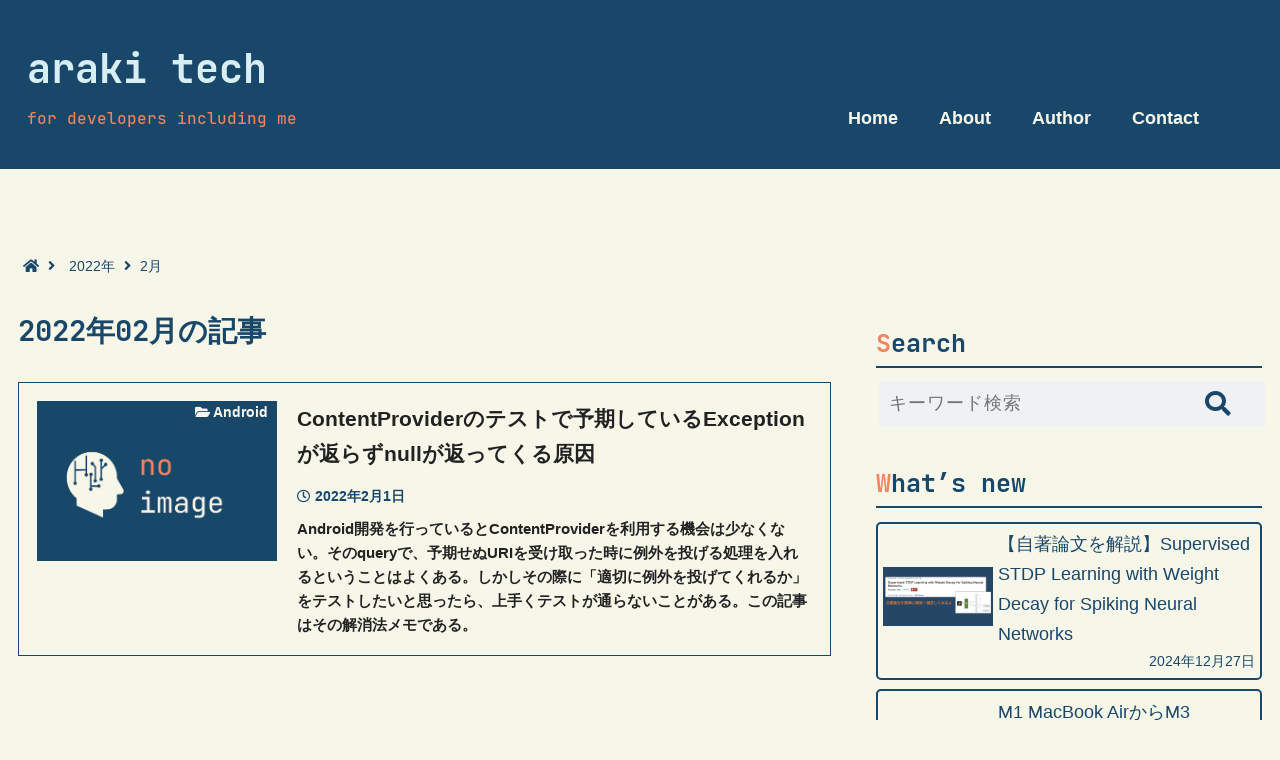

--- FILE ---
content_type: text/html; charset=UTF-8
request_url: https://araki.tech/date/2022/02/
body_size: 13313
content:

<!DOCTYPE html>
<html dir="ltr" lang="ja"
	prefix="og: https://ogp.me/ns#" >
<head>
    <meta charset="UTF-8"/>
    <meta name="viewport" content="width=device-width, initial-scale=1"/>
        
    <meta name="keywords" content="Android,Kotlin,Tips,お知らせ,ガジェット">

    <meta name="msapplication-square70x70logo" content="/site-tile-70x70.png">
    <meta name="msapplication-square150x150logo" content="/site-tile-150x150.png">
    <meta name="msapplication-wide310x150logo" content="/site-tile-310x150.png">
    <meta name="msapplication-square310x310logo" content="/site-tile-310x310.png">
    <meta name="msapplication-TileColor" content="#0078d7">
    <link rel="shortcut icon" type="image/vnd.microsoft.icon" href="https://araki.tech/wp-content/themes/araki2/images/favicons//favicon.ico">
    <link rel="icon" type="image/vnd.microsoft.icon" href="https://araki.tech/wp-content/themes/araki2/images/favicons//favicon.ico">
    <link rel="apple-touch-icon" sizes="57x57" href="https://araki.tech/wp-content/themes/araki2/images/favicons//apple-touch-icon-57x57.png">
    <link rel="apple-touch-icon" sizes="60x60" href="https://araki.tech/wp-content/themes/araki2/images/favicons//apple-touch-icon-60x60.png">
    <link rel="apple-touch-icon" sizes="72x72" href="https://araki.tech/wp-content/themes/araki2/images/favicons//apple-touch-icon-72x72.png">
    <link rel="apple-touch-icon" sizes="76x76" href="https://araki.tech/wp-content/themes/araki2/images/favicons//apple-touch-icon-76x76.png">
    <link rel="apple-touch-icon" sizes="114x114" href="https://araki.tech/wp-content/themes/araki2/images/favicons//apple-touch-icon-114x114.png">
    <link rel="apple-touch-icon" sizes="120x120" href="https://araki.tech/wp-content/themes/araki2/images/favicons//apple-touch-icon-120x120.png">
    <link rel="apple-touch-icon" sizes="144x144" href="https://araki.tech/wp-content/themes/araki2/images/favicons//apple-touch-icon-144x144.png">
    <link rel="apple-touch-icon" sizes="152x152" href="https://araki.tech/wp-content/themes/araki2/images/favicons//apple-touch-icon-152x152.png">
    <link rel="apple-touch-icon" sizes="180x180" href="https://araki.tech/wp-content/themes/araki2/images/favicons//apple-touch-icon-180x180.png">
    <link rel="icon" type="image/png" sizes="36x36" href="https://araki.tech/wp-content/themes/araki2/images/favicons//android-chrome-36x36.png">
    <link rel="icon" type="image/png" sizes="48x48" href="https://araki.tech/wp-content/themes/araki2/images/favicons//android-chrome-48x48.png">
    <link rel="icon" type="image/png" sizes="72x72" href="https://araki.tech/wp-content/themes/araki2/images/favicons//android-chrome-72x72.png">
    <link rel="icon" type="image/png" sizes="96x96" href="https://araki.tech/wp-content/themes/araki2/images/favicons//android-chrome-96x96.png">
    <link rel="icon" type="image/png" sizes="128x128" href="https://araki.tech/wp-content/themes/araki2/images/favicons/https://araki.tech/wp-content/themes/araki2/images/favicons//android-chrome-128x128.png">
    <link rel="icon" type="image/png" sizes="144x144" href="https://araki.tech/wp-content/themes/araki2/images/favicons/https://araki.tech/wp-content/themes/araki2/images/favicons//android-chrome-144x144.png">
    <link rel="icon" type="image/png" sizes="152x152" href="https://araki.tech/wp-content/themes/araki2/images/favicons/https://araki.tech/wp-content/themes/araki2/images/favicons//android-chrome-152x152.png">
    <link rel="icon" type="image/png" sizes="192x192" href="https://araki.tech/wp-content/themes/araki2/images/favicons/https://araki.tech/wp-content/themes/araki2/images/favicons//android-chrome-192x192.png">
    <link rel="icon" type="image/png" sizes="256x256" href="https://araki.tech/wp-content/themes/araki2/images/favicons/https://araki.tech/wp-content/themes/araki2/images/favicons//android-chrome-256x256.png">
    <link rel="icon" type="image/png" sizes="384x384" href="https://araki.tech/wp-content/themes/araki2/images/favicons/https://araki.tech/wp-content/themes/araki2/images/favicons//android-chrome-384x384.png">
    <link rel="icon" type="image/png" sizes="512x512" href="https://araki.tech/wp-content/themes/araki2/images/favicons/https://araki.tech/wp-content/themes/araki2/images/favicons//android-chrome-512x512.png">
    <link rel="icon" type="image/png" sizes="36x36" href="https://araki.tech/wp-content/themes/araki2/images/favicons//icon-36x36.png">
    <link rel="icon" type="image/png" sizes="48x48" href="https://araki.tech/wp-content/themes/araki2/images/favicons//icon-48x48.png">
    <link rel="icon" type="image/png" sizes="72x72" href="https://araki.tech/wp-content/themes/araki2/images/favicons//icon-72x72.png">
    <link rel="icon" type="image/png" sizes="96x96" href="https://araki.tech/wp-content/themes/araki2/images/favicons//icon-96x96.png">
    <link rel="icon" type="image/png" sizes="128x128" href="https://araki.tech/wp-content/themes/araki2/images/favicons//icon-128x128.png">
    <link rel="icon" type="image/png" sizes="144x144" href="https://araki.tech/wp-content/themes/araki2/images/favicons//icon-144x144.png">
    <link rel="icon" type="image/png" sizes="152x152" href="https://araki.tech/wp-content/themes/araki2/images/favicons//icon-152x152.png">
    <link rel="icon" type="image/png" sizes="160x160" href="https://araki.tech/wp-content/themes/araki2/images/favicons//icon-160x160.png">
    <link rel="icon" type="image/png" sizes="192x192" href="https://araki.tech/wp-content/themes/araki2/images/favicons//icon-192x192.png">
    <link rel="icon" type="image/png" sizes="196x196" href="https://araki.tech/wp-content/themes/araki2/images/favicons//icon-196x196.png">
    <link rel="icon" type="image/png" sizes="256x256" href="https://araki.tech/wp-content/themes/araki2/images/favicons//icon-256x256.png">
    <link rel="icon" type="image/png" sizes="384x384" href="https://araki.tech/wp-content/themes/araki2/images/favicons//icon-384x384.png">
    <link rel="icon" type="image/png" sizes="512x512" href="https://araki.tech/wp-content/themes/araki2/images/favicons//icon-512x512.png">
    <link rel="icon" type="image/png" sizes="16x16" href="https://araki.tech/wp-content/themes/araki2/images/favicons//icon-16x16.png">
    <link rel="icon" type="image/png" sizes="24x24" href="https://araki.tech/wp-content/themes/araki2/images/favicons//icon-24x24.png">
    <link rel="icon" type="image/png" sizes="32x32" href="https://araki.tech/wp-content/themes/araki2/images/favicons//icon-32x32.png">
    <link rel="manifest" href="/manifest.json">


            <meta name="robots" content="noindex">
        
		<!-- All in One SEO 4.2.1.1 -->
		<title>2月, 2022 - araki tech</title>
		<meta name="robots" content="noindex, max-snippet:-1, max-image-preview:large, max-video-preview:-1" />
		<meta name="google-site-verification" content="kRTP_KhFv-zR1k4tXO5i_wgK1JBjkYSnZl5Y-j7StYY" />
		<link rel="canonical" href="https://araki.tech/date/2022/02/" />
		<script type="application/ld+json" class="aioseo-schema">
			{"@context":"https:\/\/schema.org","@graph":[{"@type":"WebSite","@id":"https:\/\/araki.tech\/#website","url":"https:\/\/araki.tech\/","name":"araki tech","description":"for developers including me","inLanguage":"ja","publisher":{"@id":"https:\/\/araki.tech\/#person"}},{"@type":"Person","@id":"https:\/\/araki.tech\/#person","name":"araki","image":{"@type":"ImageObject","@id":"https:\/\/araki.tech\/date\/2022\/02\/#personImage","url":"https:\/\/secure.gravatar.com\/avatar\/2db8924d59552f4b84eb12fd68a8bfb6?s=96&d=mm&r=g","width":96,"height":96,"caption":"araki"}},{"@type":"BreadcrumbList","@id":"https:\/\/araki.tech\/date\/2022\/02\/#breadcrumblist","itemListElement":[{"@type":"ListItem","@id":"https:\/\/araki.tech\/#listItem","position":1,"item":{"@type":"WebPage","@id":"https:\/\/araki.tech\/","name":"\u30db\u30fc\u30e0","description":"for developers including me","url":"https:\/\/araki.tech\/"},"nextItem":"https:\/\/araki.tech\/date\/2022\/#listItem"},{"@type":"ListItem","@id":"https:\/\/araki.tech\/date\/2022\/#listItem","position":2,"item":{"@type":"WebPage","@id":"https:\/\/araki.tech\/date\/2022\/","name":"2022","url":"https:\/\/araki.tech\/date\/2022\/"},"nextItem":"https:\/\/araki.tech\/date\/2022\/02\/#listItem","previousItem":"https:\/\/araki.tech\/#listItem"},{"@type":"ListItem","@id":"https:\/\/araki.tech\/date\/2022\/02\/#listItem","position":3,"item":{"@type":"WebPage","@id":"https:\/\/araki.tech\/date\/2022\/02\/","name":"2\u6708, 2022","url":"https:\/\/araki.tech\/date\/2022\/02\/"},"previousItem":"https:\/\/araki.tech\/date\/2022\/#listItem"}]},{"@type":"CollectionPage","@id":"https:\/\/araki.tech\/date\/2022\/02\/#collectionpage","url":"https:\/\/araki.tech\/date\/2022\/02\/","name":"2\u6708, 2022 - araki tech","inLanguage":"ja","isPartOf":{"@id":"https:\/\/araki.tech\/#website"},"breadcrumb":{"@id":"https:\/\/araki.tech\/date\/2022\/02\/#breadcrumblist"}}]}
		</script>
		<!-- All in One SEO -->

<link rel='dns-prefetch' href='//www.google.com' />
<link rel='dns-prefetch' href='//s.w.org' />
<link rel="alternate" type="application/rss+xml" title="araki tech &raquo; フィード" href="https://araki.tech/feed/" />
<link rel="alternate" type="application/rss+xml" title="araki tech &raquo; コメントフィード" href="https://araki.tech/comments/feed/" />
		<!-- This site uses the Google Analytics by MonsterInsights plugin v8.5.3 - Using Analytics tracking - https://www.monsterinsights.com/ -->
							<script src="//www.googletagmanager.com/gtag/js?id=G-WB0MJN0LD5"  data-cfasync="false" data-wpfc-render="false" type="text/javascript" async></script>
			<script data-cfasync="false" data-wpfc-render="false" type="text/javascript">
				var mi_version = '8.5.3';
				var mi_track_user = true;
				var mi_no_track_reason = '';
				
								var disableStrs = [
										'ga-disable-G-WB0MJN0LD5',
														];

				/* Function to detect opted out users */
				function __gtagTrackerIsOptedOut() {
					for ( var index = 0; index < disableStrs.length; index++ ) {
						if ( document.cookie.indexOf( disableStrs[ index ] + '=true' ) > -1 ) {
							return true;
						}
					}

					return false;
				}

				/* Disable tracking if the opt-out cookie exists. */
				if ( __gtagTrackerIsOptedOut() ) {
					for ( var index = 0; index < disableStrs.length; index++ ) {
						window[ disableStrs[ index ] ] = true;
					}
				}

				/* Opt-out function */
				function __gtagTrackerOptout() {
					for ( var index = 0; index < disableStrs.length; index++ ) {
						document.cookie = disableStrs[ index ] + '=true; expires=Thu, 31 Dec 2099 23:59:59 UTC; path=/';
						window[ disableStrs[ index ] ] = true;
					}
				}

				if ( 'undefined' === typeof gaOptout ) {
					function gaOptout() {
						__gtagTrackerOptout();
					}
				}
								window.dataLayer = window.dataLayer || [];

				window.MonsterInsightsDualTracker = {
					helpers: {},
					trackers: {},
				};
				if ( mi_track_user ) {
					function __gtagDataLayer() {
						dataLayer.push( arguments );
					}

					function __gtagTracker( type, name, parameters ) {
						if (!parameters) {
							parameters = {};
						}

						if (parameters.send_to) {
							__gtagDataLayer.apply( null, arguments );
							return;
						}

						if ( type === 'event' ) {
															parameters.send_to = monsterinsights_frontend.v4_id;
								var hookName = name;
								if ( typeof parameters[ 'event_category' ] !== 'undefined' ) {
									hookName = parameters[ 'event_category' ] + ':' + name;
								}

								if ( typeof MonsterInsightsDualTracker.trackers[ hookName ] !== 'undefined' ) {
									MonsterInsightsDualTracker.trackers[ hookName ]( parameters );
								} else {
									__gtagDataLayer( 'event', name, parameters );
								}
							
													} else {
							__gtagDataLayer.apply( null, arguments );
						}
					}
					__gtagTracker( 'js', new Date() );
					__gtagTracker( 'set', {
						'developer_id.dZGIzZG' : true,
											} );
										__gtagTracker( 'config', 'G-WB0MJN0LD5', {"forceSSL":"true","link_attribution":"true"} );
															window.gtag = __gtagTracker;											(function () {
							/* https://developers.google.com/analytics/devguides/collection/analyticsjs/ */
							/* ga and __gaTracker compatibility shim. */
							var noopfn = function () {
								return null;
							};
							var newtracker = function () {
								return new Tracker();
							};
							var Tracker = function () {
								return null;
							};
							var p = Tracker.prototype;
							p.get = noopfn;
							p.set = noopfn;
							p.send = function (){
								var args = Array.prototype.slice.call(arguments);
								args.unshift( 'send' );
								__gaTracker.apply(null, args);
							};
							var __gaTracker = function () {
								var len = arguments.length;
								if ( len === 0 ) {
									return;
								}
								var f = arguments[len - 1];
								if ( typeof f !== 'object' || f === null || typeof f.hitCallback !== 'function' ) {
									if ( 'send' === arguments[0] ) {
										var hitConverted, hitObject = false, action;
										if ( 'event' === arguments[1] ) {
											if ( 'undefined' !== typeof arguments[3] ) {
												hitObject = {
													'eventAction': arguments[3],
													'eventCategory': arguments[2],
													'eventLabel': arguments[4],
													'value': arguments[5] ? arguments[5] : 1,
												}
											}
										}
										if ( 'pageview' === arguments[1] ) {
											if ( 'undefined' !== typeof arguments[2] ) {
												hitObject = {
													'eventAction': 'page_view',
													'page_path' : arguments[2],
												}
											}
										}
										if ( typeof arguments[2] === 'object' ) {
											hitObject = arguments[2];
										}
										if ( typeof arguments[5] === 'object' ) {
											Object.assign( hitObject, arguments[5] );
										}
										if ( 'undefined' !== typeof arguments[1].hitType ) {
											hitObject = arguments[1];
											if ( 'pageview' === hitObject.hitType ) {
												hitObject.eventAction = 'page_view';
											}
										}
										if ( hitObject ) {
											action = 'timing' === arguments[1].hitType ? 'timing_complete' : hitObject.eventAction;
											hitConverted = mapArgs( hitObject );
											__gtagTracker( 'event', action, hitConverted );
										}
									}
									return;
								}

								function mapArgs( args ) {
									var arg, hit = {};
									var gaMap = {
										'eventCategory': 'event_category',
										'eventAction': 'event_action',
										'eventLabel': 'event_label',
										'eventValue': 'event_value',
										'nonInteraction': 'non_interaction',
										'timingCategory': 'event_category',
										'timingVar': 'name',
										'timingValue': 'value',
										'timingLabel': 'event_label',
										'page' : 'page_path',
										'location' : 'page_location',
										'title' : 'page_title',
									};
									for ( arg in args ) {
																				if ( ! ( ! args.hasOwnProperty(arg) || ! gaMap.hasOwnProperty(arg) ) ) {
											hit[gaMap[arg]] = args[arg];
										} else {
											hit[arg] = args[arg];
										}
									}
									return hit;
								}

								try {
									f.hitCallback();
								} catch ( ex ) {
								}
							};
							__gaTracker.create = newtracker;
							__gaTracker.getByName = newtracker;
							__gaTracker.getAll = function () {
								return [];
							};
							__gaTracker.remove = noopfn;
							__gaTracker.loaded = true;
							window['__gaTracker'] = __gaTracker;
						})();
									} else {
										console.log( "" );
					( function () {
							function __gtagTracker() {
								return null;
							}
							window['__gtagTracker'] = __gtagTracker;
							window['gtag'] = __gtagTracker;
					} )();
									}
			</script>
				<!-- / Google Analytics by MonsterInsights -->
		<script type="text/javascript">
window._wpemojiSettings = {"baseUrl":"https:\/\/s.w.org\/images\/core\/emoji\/13.1.0\/72x72\/","ext":".png","svgUrl":"https:\/\/s.w.org\/images\/core\/emoji\/13.1.0\/svg\/","svgExt":".svg","source":{"concatemoji":"https:\/\/araki.tech\/wp-includes\/js\/wp-emoji-release.min.js?ver=5.9"}};
/*! This file is auto-generated */
!function(e,a,t){var n,r,o,i=a.createElement("canvas"),p=i.getContext&&i.getContext("2d");function s(e,t){var a=String.fromCharCode;p.clearRect(0,0,i.width,i.height),p.fillText(a.apply(this,e),0,0);e=i.toDataURL();return p.clearRect(0,0,i.width,i.height),p.fillText(a.apply(this,t),0,0),e===i.toDataURL()}function c(e){var t=a.createElement("script");t.src=e,t.defer=t.type="text/javascript",a.getElementsByTagName("head")[0].appendChild(t)}for(o=Array("flag","emoji"),t.supports={everything:!0,everythingExceptFlag:!0},r=0;r<o.length;r++)t.supports[o[r]]=function(e){if(!p||!p.fillText)return!1;switch(p.textBaseline="top",p.font="600 32px Arial",e){case"flag":return s([127987,65039,8205,9895,65039],[127987,65039,8203,9895,65039])?!1:!s([55356,56826,55356,56819],[55356,56826,8203,55356,56819])&&!s([55356,57332,56128,56423,56128,56418,56128,56421,56128,56430,56128,56423,56128,56447],[55356,57332,8203,56128,56423,8203,56128,56418,8203,56128,56421,8203,56128,56430,8203,56128,56423,8203,56128,56447]);case"emoji":return!s([10084,65039,8205,55357,56613],[10084,65039,8203,55357,56613])}return!1}(o[r]),t.supports.everything=t.supports.everything&&t.supports[o[r]],"flag"!==o[r]&&(t.supports.everythingExceptFlag=t.supports.everythingExceptFlag&&t.supports[o[r]]);t.supports.everythingExceptFlag=t.supports.everythingExceptFlag&&!t.supports.flag,t.DOMReady=!1,t.readyCallback=function(){t.DOMReady=!0},t.supports.everything||(n=function(){t.readyCallback()},a.addEventListener?(a.addEventListener("DOMContentLoaded",n,!1),e.addEventListener("load",n,!1)):(e.attachEvent("onload",n),a.attachEvent("onreadystatechange",function(){"complete"===a.readyState&&t.readyCallback()})),(n=t.source||{}).concatemoji?c(n.concatemoji):n.wpemoji&&n.twemoji&&(c(n.twemoji),c(n.wpemoji)))}(window,document,window._wpemojiSettings);
</script>
<style type="text/css">
img.wp-smiley,
img.emoji {
	display: inline !important;
	border: none !important;
	box-shadow: none !important;
	height: 1em !important;
	width: 1em !important;
	margin: 0 0.07em !important;
	vertical-align: -0.1em !important;
	background: none !important;
	padding: 0 !important;
}
</style>
	<link rel='stylesheet' id='wp-block-library-css'  href='https://araki.tech/wp-includes/css/dist/block-library/style.min.css?ver=5.9' type='text/css' media='all' />
<link rel='stylesheet' id='prismatic-blocks-css'  href='https://araki.tech/wp-content/plugins/prismatic/css/styles-blocks.css?ver=5.9' type='text/css' media='all' />
<style id='global-styles-inline-css' type='text/css'>
body{--wp--preset--color--black: #000000;--wp--preset--color--cyan-bluish-gray: #abb8c3;--wp--preset--color--white: #ffffff;--wp--preset--color--pale-pink: #f78da7;--wp--preset--color--vivid-red: #cf2e2e;--wp--preset--color--luminous-vivid-orange: #ff6900;--wp--preset--color--luminous-vivid-amber: #fcb900;--wp--preset--color--light-green-cyan: #7bdcb5;--wp--preset--color--vivid-green-cyan: #00d084;--wp--preset--color--pale-cyan-blue: #8ed1fc;--wp--preset--color--vivid-cyan-blue: #0693e3;--wp--preset--color--vivid-purple: #9b51e0;--wp--preset--gradient--vivid-cyan-blue-to-vivid-purple: linear-gradient(135deg,rgba(6,147,227,1) 0%,rgb(155,81,224) 100%);--wp--preset--gradient--light-green-cyan-to-vivid-green-cyan: linear-gradient(135deg,rgb(122,220,180) 0%,rgb(0,208,130) 100%);--wp--preset--gradient--luminous-vivid-amber-to-luminous-vivid-orange: linear-gradient(135deg,rgba(252,185,0,1) 0%,rgba(255,105,0,1) 100%);--wp--preset--gradient--luminous-vivid-orange-to-vivid-red: linear-gradient(135deg,rgba(255,105,0,1) 0%,rgb(207,46,46) 100%);--wp--preset--gradient--very-light-gray-to-cyan-bluish-gray: linear-gradient(135deg,rgb(238,238,238) 0%,rgb(169,184,195) 100%);--wp--preset--gradient--cool-to-warm-spectrum: linear-gradient(135deg,rgb(74,234,220) 0%,rgb(151,120,209) 20%,rgb(207,42,186) 40%,rgb(238,44,130) 60%,rgb(251,105,98) 80%,rgb(254,248,76) 100%);--wp--preset--gradient--blush-light-purple: linear-gradient(135deg,rgb(255,206,236) 0%,rgb(152,150,240) 100%);--wp--preset--gradient--blush-bordeaux: linear-gradient(135deg,rgb(254,205,165) 0%,rgb(254,45,45) 50%,rgb(107,0,62) 100%);--wp--preset--gradient--luminous-dusk: linear-gradient(135deg,rgb(255,203,112) 0%,rgb(199,81,192) 50%,rgb(65,88,208) 100%);--wp--preset--gradient--pale-ocean: linear-gradient(135deg,rgb(255,245,203) 0%,rgb(182,227,212) 50%,rgb(51,167,181) 100%);--wp--preset--gradient--electric-grass: linear-gradient(135deg,rgb(202,248,128) 0%,rgb(113,206,126) 100%);--wp--preset--gradient--midnight: linear-gradient(135deg,rgb(2,3,129) 0%,rgb(40,116,252) 100%);--wp--preset--duotone--dark-grayscale: url('#wp-duotone-dark-grayscale');--wp--preset--duotone--grayscale: url('#wp-duotone-grayscale');--wp--preset--duotone--purple-yellow: url('#wp-duotone-purple-yellow');--wp--preset--duotone--blue-red: url('#wp-duotone-blue-red');--wp--preset--duotone--midnight: url('#wp-duotone-midnight');--wp--preset--duotone--magenta-yellow: url('#wp-duotone-magenta-yellow');--wp--preset--duotone--purple-green: url('#wp-duotone-purple-green');--wp--preset--duotone--blue-orange: url('#wp-duotone-blue-orange');--wp--preset--font-size--small: 13px;--wp--preset--font-size--medium: 20px;--wp--preset--font-size--large: 36px;--wp--preset--font-size--x-large: 42px;}.has-black-color{color: var(--wp--preset--color--black) !important;}.has-cyan-bluish-gray-color{color: var(--wp--preset--color--cyan-bluish-gray) !important;}.has-white-color{color: var(--wp--preset--color--white) !important;}.has-pale-pink-color{color: var(--wp--preset--color--pale-pink) !important;}.has-vivid-red-color{color: var(--wp--preset--color--vivid-red) !important;}.has-luminous-vivid-orange-color{color: var(--wp--preset--color--luminous-vivid-orange) !important;}.has-luminous-vivid-amber-color{color: var(--wp--preset--color--luminous-vivid-amber) !important;}.has-light-green-cyan-color{color: var(--wp--preset--color--light-green-cyan) !important;}.has-vivid-green-cyan-color{color: var(--wp--preset--color--vivid-green-cyan) !important;}.has-pale-cyan-blue-color{color: var(--wp--preset--color--pale-cyan-blue) !important;}.has-vivid-cyan-blue-color{color: var(--wp--preset--color--vivid-cyan-blue) !important;}.has-vivid-purple-color{color: var(--wp--preset--color--vivid-purple) !important;}.has-black-background-color{background-color: var(--wp--preset--color--black) !important;}.has-cyan-bluish-gray-background-color{background-color: var(--wp--preset--color--cyan-bluish-gray) !important;}.has-white-background-color{background-color: var(--wp--preset--color--white) !important;}.has-pale-pink-background-color{background-color: var(--wp--preset--color--pale-pink) !important;}.has-vivid-red-background-color{background-color: var(--wp--preset--color--vivid-red) !important;}.has-luminous-vivid-orange-background-color{background-color: var(--wp--preset--color--luminous-vivid-orange) !important;}.has-luminous-vivid-amber-background-color{background-color: var(--wp--preset--color--luminous-vivid-amber) !important;}.has-light-green-cyan-background-color{background-color: var(--wp--preset--color--light-green-cyan) !important;}.has-vivid-green-cyan-background-color{background-color: var(--wp--preset--color--vivid-green-cyan) !important;}.has-pale-cyan-blue-background-color{background-color: var(--wp--preset--color--pale-cyan-blue) !important;}.has-vivid-cyan-blue-background-color{background-color: var(--wp--preset--color--vivid-cyan-blue) !important;}.has-vivid-purple-background-color{background-color: var(--wp--preset--color--vivid-purple) !important;}.has-black-border-color{border-color: var(--wp--preset--color--black) !important;}.has-cyan-bluish-gray-border-color{border-color: var(--wp--preset--color--cyan-bluish-gray) !important;}.has-white-border-color{border-color: var(--wp--preset--color--white) !important;}.has-pale-pink-border-color{border-color: var(--wp--preset--color--pale-pink) !important;}.has-vivid-red-border-color{border-color: var(--wp--preset--color--vivid-red) !important;}.has-luminous-vivid-orange-border-color{border-color: var(--wp--preset--color--luminous-vivid-orange) !important;}.has-luminous-vivid-amber-border-color{border-color: var(--wp--preset--color--luminous-vivid-amber) !important;}.has-light-green-cyan-border-color{border-color: var(--wp--preset--color--light-green-cyan) !important;}.has-vivid-green-cyan-border-color{border-color: var(--wp--preset--color--vivid-green-cyan) !important;}.has-pale-cyan-blue-border-color{border-color: var(--wp--preset--color--pale-cyan-blue) !important;}.has-vivid-cyan-blue-border-color{border-color: var(--wp--preset--color--vivid-cyan-blue) !important;}.has-vivid-purple-border-color{border-color: var(--wp--preset--color--vivid-purple) !important;}.has-vivid-cyan-blue-to-vivid-purple-gradient-background{background: var(--wp--preset--gradient--vivid-cyan-blue-to-vivid-purple) !important;}.has-light-green-cyan-to-vivid-green-cyan-gradient-background{background: var(--wp--preset--gradient--light-green-cyan-to-vivid-green-cyan) !important;}.has-luminous-vivid-amber-to-luminous-vivid-orange-gradient-background{background: var(--wp--preset--gradient--luminous-vivid-amber-to-luminous-vivid-orange) !important;}.has-luminous-vivid-orange-to-vivid-red-gradient-background{background: var(--wp--preset--gradient--luminous-vivid-orange-to-vivid-red) !important;}.has-very-light-gray-to-cyan-bluish-gray-gradient-background{background: var(--wp--preset--gradient--very-light-gray-to-cyan-bluish-gray) !important;}.has-cool-to-warm-spectrum-gradient-background{background: var(--wp--preset--gradient--cool-to-warm-spectrum) !important;}.has-blush-light-purple-gradient-background{background: var(--wp--preset--gradient--blush-light-purple) !important;}.has-blush-bordeaux-gradient-background{background: var(--wp--preset--gradient--blush-bordeaux) !important;}.has-luminous-dusk-gradient-background{background: var(--wp--preset--gradient--luminous-dusk) !important;}.has-pale-ocean-gradient-background{background: var(--wp--preset--gradient--pale-ocean) !important;}.has-electric-grass-gradient-background{background: var(--wp--preset--gradient--electric-grass) !important;}.has-midnight-gradient-background{background: var(--wp--preset--gradient--midnight) !important;}.has-small-font-size{font-size: var(--wp--preset--font-size--small) !important;}.has-medium-font-size{font-size: var(--wp--preset--font-size--medium) !important;}.has-large-font-size{font-size: var(--wp--preset--font-size--large) !important;}.has-x-large-font-size{font-size: var(--wp--preset--font-size--x-large) !important;}
</style>
<link rel='stylesheet' id='contact-form-7-css'  href='https://araki.tech/wp-content/plugins/contact-form-7/includes/css/styles.css?ver=5.5.6.1' type='text/css' media='all' />
<script type='text/javascript' src='https://araki.tech/wp-content/plugins/google-analytics-for-wordpress/assets/js/frontend-gtag.min.js?ver=8.5.3' id='monsterinsights-frontend-script-js'></script>
<script data-cfasync="false" data-wpfc-render="false" type="text/javascript" id='monsterinsights-frontend-script-js-extra'>/* <![CDATA[ */
var monsterinsights_frontend = {"js_events_tracking":"true","download_extensions":"doc,pdf,ppt,zip,xls,docx,pptx,xlsx","inbound_paths":"[{\"path\":\"\\\/go\\\/\",\"label\":\"affiliate\"},{\"path\":\"\\\/recommend\\\/\",\"label\":\"affiliate\"}]","home_url":"https:\/\/araki.tech","hash_tracking":"false","ua":"","v4_id":"G-WB0MJN0LD5"};/* ]]> */
</script>
<script type='application/json' id='wpp-json'>
{"sampling_active":0,"sampling_rate":100,"ajax_url":"https:\/\/araki.tech\/wp-json\/wordpress-popular-posts\/v1\/popular-posts","api_url":"https:\/\/araki.tech\/wp-json\/wordpress-popular-posts","ID":0,"token":"c8051da97e","lang":0,"debug":0}
</script>
<script type='text/javascript' src='https://araki.tech/wp-content/plugins/wordpress-popular-posts/assets/js/wpp.min.js?ver=5.5.1' id='wpp-js-js'></script>
<link rel="https://api.w.org/" href="https://araki.tech/wp-json/" /><link rel="EditURI" type="application/rsd+xml" title="RSD" href="https://araki.tech/xmlrpc.php?rsd" />
<link rel="wlwmanifest" type="application/wlwmanifest+xml" href="https://araki.tech/wp-includes/wlwmanifest.xml" /> 
<meta name="generator" content="WordPress 5.9" />
            <style id="wpp-loading-animation-styles">@-webkit-keyframes bgslide{from{background-position-x:0}to{background-position-x:-200%}}@keyframes bgslide{from{background-position-x:0}to{background-position-x:-200%}}.wpp-widget-placeholder,.wpp-widget-block-placeholder{margin:0 auto;width:60px;height:3px;background:#dd3737;background:linear-gradient(90deg,#dd3737 0%,#571313 10%,#dd3737 100%);background-size:200% auto;border-radius:3px;-webkit-animation:bgslide 1s infinite linear;animation:bgslide 1s infinite linear}</style>
            
    <link rel="stylesheet" href="https://araki.tech/wp-content/themes/araki2/style.css">
    <link rel="stylesheet" href="/wp-content/themes/araki2/styles/fontawesome/css/all.css">
    <style>
        pre {
            border-radius: 2px;
            border: 1px solid var(--main-color);
            line-height: 1.0!important;
            max-width: 100%!important;
            overflow: auto!important;
        }
        code {
            font-family: "JetBrains mono"!important;
            font-weight: normal!important;
            font-size: 0.85rem!important;
        }
        code::selection {
            background: unset;
            color: unset;
        }
        ins.adsbygoogle {
            background-color: transparent;
        }
    </style>
    <script async src="https://pagead2.googlesyndication.com/pagead/js/adsbygoogle.js?client=ca-pub-7123758399787647"
            crossorigin="anonymous"></script>
</head>

<body class="archive date">
<div class="container">
    <header>
        <div class="inner">
            <div class="title">
                <h1><a href="https://araki.tech" style="color: var(--sub-color)">araki tech</a></h1>
                <span>for developers including me</span>
            </div>

            <div id="header-nav-wrap" class="header-nav-wrap">
                <nav id="header-nav" class="header-nav"><ul id="menu-header" class="menu"><li id="menu-item-8" class="menu-item menu-item-type-custom menu-item-object-custom menu-item-8"><a href="/">Home</a></li>
<li id="menu-item-10" class="menu-item menu-item-type-custom menu-item-object-custom menu-item-10"><a href="/about">About</a></li>
<li id="menu-item-9" class="menu-item menu-item-type-custom menu-item-object-custom menu-item-9"><a href="/author">Author</a></li>
<li id="menu-item-11" class="menu-item menu-item-type-custom menu-item-object-custom menu-item-11"><a href="/contact">Contact</a></li>
</ul></nav>            </div>
        </div>
    </header>

<div class="body">
    <div class="main">
        <div id="breadcrumb" class="bread">
            <ol>
                <li><a href="https://araki.tech"><i class="fa fa-home"></i></a></li>
                <li>
                    <a href="https://araki.tech/date/2022/">2022年</a></li><li><a>2月</a>                </li>
            </ol>
        </div>


        <div class="archive-top">
            <h1>2022年02月の記事</h1>        </div><!--end archive-top-->

                
<article class="article-list post-852 post type-post status-publish format-standard hentry category-android tag-java tag-kotlin tag-test tag-practice">
    <a href="https://araki.tech/android/article_852/">
        <div class="img-wrap">
                            <img src="https://araki.tech/wp-content/themes/araki2/images/noimage.png" alt="no-img"/>
                        <!--カテゴリ-->
                            <span class="cat-data">
                    <i class="fas fa-folder-open"></i>
                    Android                </span>
                    </div><!--end img-warp-->
        <div class="text">
            <!--タイトル-->
            <h2>ContentProviderのテストで予期しているExceptionが返らずnullが返ってくる原因</h2>

            <!--投稿日を表示-->
            <span class="article-date">
                <i class="far fa-clock"></i>
                <time datetime="2022-02-01">
                    2022年2月1日                </time>
            </span>
            <!--抜粋-->
<!--            -->            <p>
                Android開発を行っているとContentProviderを利用する機会は少なくない。そのqueryで、予期せぬURIを受け取った時に例外を投げる処理を入れるということはよくある。しかしその際に「適切に例外を投げてくれるか」をテストしたいと思ったら、上手くテストが通らないことがある。この記事はその解消法メモである。            </p>
        </div><!--end text-->
    </a>
</article>

        <!--ループ終了-->


        <div class="pagination">
                    </div>

    </div>
    <aside id="sidebar" class="sidebar">
    <div class="sidebar-inner">
        <div id="search-2" class="widget_search sidebar-wrapper"><h4 class="sidebar-title">Search</h4><form method="get" class="searchform" action="https://araki.tech/">
    <input type="text" placeholder="キーワード検索" name="s" class="searchfield" value="" />
    <input type="submit" value="&#xf002;" alt="検索" title="検索" class="fas searchsubmit">
</form></div>
		<div id="recent-posts-2" class="widget_recent_entries sidebar-wrapper">
		<h4 class="sidebar-title">What&#8217;s new</h4>
		<ul>
											<li>
					<a href="https://araki.tech/papers/article_1198/">
                        <div class="recent-wrapper">
                            <div class="recent-img">
                                <img width="300" height="159" src="https://araki.tech/wp-content/uploads/2024/12/thum-300x159.png" class="recent-post-thumbnail wp-post-image" alt="【自著論文を解説】Supervised STDP Learning with Weight Decay for Spiking Neural Networks" loading="lazy" srcset="https://araki.tech/wp-content/uploads/2024/12/thum-300x159.png 300w, https://araki.tech/wp-content/uploads/2024/12/thum-1024x542.png 1024w, https://araki.tech/wp-content/uploads/2024/12/thum-768x406.png 768w, https://araki.tech/wp-content/uploads/2024/12/thum.png 1200w" sizes="(max-width: 300px) 100vw, 300px" />                            </div>
                            <div class="recent-text">
                                <p>【自著論文を解説】Supervised STDP Learning with Weight Decay for Spiking Neural Networks</p>
                                                                    <span class="post-date">2024年12月27日</span>
                                                            </div>
                        </div>
                    </a>
				</li>
											<li>
					<a href="https://araki.tech/gadget/article_1191/">
                        <div class="recent-wrapper">
                            <div class="recent-img">
                                <img width="300" height="159" src="https://araki.tech/wp-content/uploads/2024/04/Early-2024-300x159.png" class="recent-post-thumbnail wp-post-image" alt="M1 MacBook AirからM3 MacBook Airに変えたのでベンチマークを取って性能比較してみる【Geekbench" loading="lazy" srcset="https://araki.tech/wp-content/uploads/2024/04/Early-2024-300x159.png 300w, https://araki.tech/wp-content/uploads/2024/04/Early-2024-1024x542.png 1024w, https://araki.tech/wp-content/uploads/2024/04/Early-2024-768x406.png 768w, https://araki.tech/wp-content/uploads/2024/04/Early-2024.png 1200w" sizes="(max-width: 300px) 100vw, 300px" />                            </div>
                            <div class="recent-text">
                                <p>M1 MacBook AirからM3 MacBook Airに変えたのでベンチマークを取って性能比較してみる【Geekbench 5】</p>
                                                                    <span class="post-date">2024年4月14日</span>
                                                            </div>
                        </div>
                    </a>
				</li>
											<li>
					<a href="https://araki.tech/kotlin/article_1170/">
                        <div class="recent-wrapper">
                            <div class="recent-img">
                                <img width="300" height="159" src="https://araki.tech/wp-content/uploads/2023/04/thum2-300x159.png" class="recent-post-thumbnail wp-post-image" alt="KMM (Kotlin Multiplatform Mobile) チュートリアル" loading="lazy" srcset="https://araki.tech/wp-content/uploads/2023/04/thum2-300x159.png 300w, https://araki.tech/wp-content/uploads/2023/04/thum2-1024x542.png 1024w, https://araki.tech/wp-content/uploads/2023/04/thum2-768x406.png 768w, https://araki.tech/wp-content/uploads/2023/04/thum2.png 1200w" sizes="(max-width: 300px) 100vw, 300px" />                            </div>
                            <div class="recent-text">
                                <p>KMM (Kotlin Multiplatform Mobile) チュートリアルを読んで触ってみる</p>
                                                                    <span class="post-date">2023年4月12日</span>
                                                            </div>
                        </div>
                    </a>
				</li>
											<li>
					<a href="https://araki.tech/server/article_1157/">
                        <div class="recent-wrapper">
                            <div class="recent-img">
                                <img width="300" height="159" src="https://araki.tech/wp-content/uploads/2023/04/thum-300x159.png" class="recent-post-thumbnail wp-post-image" alt="自宅 Ubuntuサーバー × Tailscale × Nextcloudで内部・外部アクセス可能なファイルサーバを構築する" loading="lazy" srcset="https://araki.tech/wp-content/uploads/2023/04/thum-300x159.png 300w, https://araki.tech/wp-content/uploads/2023/04/thum-1024x542.png 1024w, https://araki.tech/wp-content/uploads/2023/04/thum-768x406.png 768w, https://araki.tech/wp-content/uploads/2023/04/thum.png 1200w" sizes="(max-width: 300px) 100vw, 300px" />                            </div>
                            <div class="recent-text">
                                <p>自宅 Ubuntuサーバー × Tailscale × Nextcloudで内部・外部アクセス可能なファイルサーバを構築する</p>
                                                                    <span class="post-date">2023年4月4日</span>
                                                            </div>
                        </div>
                    </a>
				</li>
											<li>
					<a href="https://araki.tech/gadget/article_1145/">
                        <div class="recent-wrapper">
                            <div class="recent-img">
                                <img width="300" height="159" src="https://araki.tech/wp-content/uploads/2023/03/thum2-300x159.png" class="recent-post-thumbnail wp-post-image" alt="CHUWI HeroBoxを購入し、Ubuntu 22.04 LTSをインストールするまで" loading="lazy" srcset="https://araki.tech/wp-content/uploads/2023/03/thum2-300x159.png 300w, https://araki.tech/wp-content/uploads/2023/03/thum2-1024x542.png 1024w, https://araki.tech/wp-content/uploads/2023/03/thum2-768x406.png 768w, https://araki.tech/wp-content/uploads/2023/03/thum2.png 1200w" sizes="(max-width: 300px) 100vw, 300px" />                            </div>
                            <div class="recent-text">
                                <p>CHUWI HeroBoxを購入し、Ubuntu 22.04 LTSをインストールするまで</p>
                                                                    <span class="post-date">2023年3月27日</span>
                                                            </div>
                        </div>
                    </a>
				</li>
					</ul>

		</div><div id="categories-2" class="widget_categories sidebar-wrapper"><h4 class="sidebar-title">Category</h4>
			<ul>
					<li class="cat-item cat-item-16"><a href="https://araki.tech/category/android/">Android</a>
</li>
	<li class="cat-item cat-item-6"><a href="https://araki.tech/category/kotlin/">Kotlin</a>
</li>
	<li class="cat-item cat-item-18"><a href="https://araki.tech/category/tips/">Tips</a>
</li>
	<li class="cat-item cat-item-2"><a href="https://araki.tech/category/news/">お知らせ</a>
</li>
	<li class="cat-item cat-item-24"><a href="https://araki.tech/category/gadget/">ガジェット</a>
</li>
	<li class="cat-item cat-item-8"><a href="https://araki.tech/category/server/">サーバー</a>
</li>
	<li class="cat-item cat-item-37"><a href="https://araki.tech/category/tech-book/">技術書</a>
</li>
	<li class="cat-item cat-item-48"><a href="https://araki.tech/category/papers/">論文</a>
</li>
			</ul>

			</div><div id="tag_cloud-2" class="widget_tag_cloud sidebar-wrapper"><h4 class="sidebar-title">Tag</h4><div class="tagcloud"><a href="https://araki.tech/tag/ai/" class="tag-cloud-link tag-link-49 tag-link-position-1" style="font-size: 8pt;" aria-label="AI (1個の項目)">AI</a>
<a href="https://araki.tech/tag/cpp/" class="tag-cloud-link tag-link-12 tag-link-position-2" style="font-size: 8pt;" aria-label="C++ (1個の項目)">C++</a>
<a href="https://araki.tech/tag/conoha/" class="tag-cloud-link tag-link-9 tag-link-position-3" style="font-size: 14.857142857143pt;" aria-label="ConoHa (5個の項目)">ConoHa</a>
<a href="https://araki.tech/tag/docker/" class="tag-cloud-link tag-link-43 tag-link-position-4" style="font-size: 10.571428571429pt;" aria-label="Docker (2個の項目)">Docker</a>
<a href="https://araki.tech/tag/java/" class="tag-cloud-link tag-link-20 tag-link-position-5" style="font-size: 10.571428571429pt;" aria-label="Java (2個の項目)">Java</a>
<a href="https://araki.tech/tag/kotlin/" class="tag-cloud-link tag-link-17 tag-link-position-6" style="font-size: 22pt;" aria-label="Kotlin (18個の項目)">Kotlin</a>
<a href="https://araki.tech/tag/ktor/" class="tag-cloud-link tag-link-36 tag-link-position-7" style="font-size: 8pt;" aria-label="Ktor (1個の項目)">Ktor</a>
<a href="https://araki.tech/tag/macbook-air/" class="tag-cloud-link tag-link-26 tag-link-position-8" style="font-size: 13.714285714286pt;" aria-label="MacBook Air (4個の項目)">MacBook Air</a>
<a href="https://araki.tech/tag/macbook-pro/" class="tag-cloud-link tag-link-28 tag-link-position-9" style="font-size: 12.285714285714pt;" aria-label="MacBook Pro (3個の項目)">MacBook Pro</a>
<a href="https://araki.tech/tag/mac-mini/" class="tag-cloud-link tag-link-27 tag-link-position-10" style="font-size: 12.285714285714pt;" aria-label="Mac mini (3個の項目)">Mac mini</a>
<a href="https://araki.tech/tag/macos/" class="tag-cloud-link tag-link-33 tag-link-position-11" style="font-size: 8pt;" aria-label="macOS (1個の項目)">macOS</a>
<a href="https://araki.tech/tag/minisforum/" class="tag-cloud-link tag-link-32 tag-link-position-12" style="font-size: 8pt;" aria-label="Minisforum (1個の項目)">Minisforum</a>
<a href="https://araki.tech/tag/multiplatform/" class="tag-cloud-link tag-link-47 tag-link-position-13" style="font-size: 8pt;" aria-label="Multiplatform (1個の項目)">Multiplatform</a>
<a href="https://araki.tech/tag/os/" class="tag-cloud-link tag-link-38 tag-link-position-14" style="font-size: 10.571428571429pt;" aria-label="OS (2個の項目)">OS</a>
<a href="https://araki.tech/tag/outline/" class="tag-cloud-link tag-link-40 tag-link-position-15" style="font-size: 8pt;" aria-label="Outline (1個の項目)">Outline</a>
<a href="https://araki.tech/tag/python/" class="tag-cloud-link tag-link-11 tag-link-position-16" style="font-size: 8pt;" aria-label="Python (1個の項目)">Python</a>
<a href="https://araki.tech/tag/spiking-neural-networks/" class="tag-cloud-link tag-link-51 tag-link-position-17" style="font-size: 8pt;" aria-label="Spiking Neural Networks (1個の項目)">Spiking Neural Networks</a>
<a href="https://araki.tech/tag/ssl/" class="tag-cloud-link tag-link-44 tag-link-position-18" style="font-size: 10.571428571429pt;" aria-label="SSL (2個の項目)">SSL</a>
<a href="https://araki.tech/tag/tailscale/" class="tag-cloud-link tag-link-46 tag-link-position-19" style="font-size: 8pt;" aria-label="Tailscale (1個の項目)">Tailscale</a>
<a href="https://araki.tech/tag/ubuntu/" class="tag-cloud-link tag-link-42 tag-link-position-20" style="font-size: 13.714285714286pt;" aria-label="Ubuntu (4個の項目)">Ubuntu</a>
<a href="https://araki.tech/tag/unix-v6/" class="tag-cloud-link tag-link-39 tag-link-position-21" style="font-size: 10.571428571429pt;" aria-label="UNIX V6 (2個の項目)">UNIX V6</a>
<a href="https://araki.tech/tag/vps/" class="tag-cloud-link tag-link-41 tag-link-position-22" style="font-size: 10.571428571429pt;" aria-label="VPS (2個の項目)">VPS</a>
<a href="https://araki.tech/tag/wifi/" class="tag-cloud-link tag-link-45 tag-link-position-23" style="font-size: 8pt;" aria-label="WiFi (1個の項目)">WiFi</a>
<a href="https://araki.tech/tag/windows/" class="tag-cloud-link tag-link-30 tag-link-position-24" style="font-size: 8pt;" aria-label="Windows (1個の項目)">Windows</a>
<a href="https://araki.tech/tag/wordpress/" class="tag-cloud-link tag-link-10 tag-link-position-25" style="font-size: 12.285714285714pt;" aria-label="Wordpress (3個の項目)">Wordpress</a>
<a href="https://araki.tech/tag/tutorial/" class="tag-cloud-link tag-link-14 tag-link-position-26" style="font-size: 20.142857142857pt;" aria-label="チュートリアル (13個の項目)">チュートリアル</a>
<a href="https://araki.tech/tag/test/" class="tag-cloud-link tag-link-22 tag-link-position-27" style="font-size: 10.571428571429pt;" aria-label="テスト (2個の項目)">テスト</a>
<a href="https://araki.tech/tag/practice/" class="tag-cloud-link tag-link-23 tag-link-position-28" style="font-size: 10.571428571429pt;" aria-label="プラクティス (2個の項目)">プラクティス</a>
<a href="https://araki.tech/tag/%e3%83%9f%e3%83%8bpc/" class="tag-cloud-link tag-link-31 tag-link-position-29" style="font-size: 12.285714285714pt;" aria-label="ミニPC (3個の項目)">ミニPC</a>
<a href="https://araki.tech/tag/work_environment/" class="tag-cloud-link tag-link-29 tag-link-position-30" style="font-size: 8pt;" aria-label="作業環境 (1個の項目)">作業環境</a>
<a href="https://araki.tech/tag/for_beginner/" class="tag-cloud-link tag-link-15 tag-link-position-31" style="font-size: 21.285714285714pt;" aria-label="初学者向け (16個の項目)">初学者向け</a></div>
</div><div id="archives-2" class="widget_archive sidebar-wrapper"><h4 class="sidebar-title">Archive</h4>
			<ul>
					<li><a href='https://araki.tech/date/2024/12/'>2024年12月</a>&nbsp;(1)</li>
	<li><a href='https://araki.tech/date/2024/04/'>2024年4月</a>&nbsp;(1)</li>
	<li><a href='https://araki.tech/date/2023/04/'>2023年4月</a>&nbsp;(2)</li>
	<li><a href='https://araki.tech/date/2023/03/'>2023年3月</a>&nbsp;(2)</li>
	<li><a href='https://araki.tech/date/2023/02/'>2023年2月</a>&nbsp;(1)</li>
	<li><a href='https://araki.tech/date/2023/01/'>2023年1月</a>&nbsp;(2)</li>
	<li><a href='https://araki.tech/date/2022/10/'>2022年10月</a>&nbsp;(2)</li>
	<li><a href='https://araki.tech/date/2022/08/'>2022年8月</a>&nbsp;(1)</li>
	<li><a href='https://araki.tech/date/2022/07/'>2022年7月</a>&nbsp;(1)</li>
	<li><a href='https://araki.tech/date/2022/06/'>2022年6月</a>&nbsp;(1)</li>
	<li><a href='https://araki.tech/date/2022/02/' aria-current="page">2022年2月</a>&nbsp;(1)</li>
	<li><a href='https://araki.tech/date/2022/01/'>2022年1月</a>&nbsp;(4)</li>
	<li><a href='https://araki.tech/date/2021/12/'>2021年12月</a>&nbsp;(10)</li>
	<li><a href='https://araki.tech/date/2021/11/'>2021年11月</a>&nbsp;(5)</li>
	<li><a href='https://araki.tech/date/2021/10/'>2021年10月</a>&nbsp;(5)</li>
			</ul>

			</div><div id="custom_html-2" class="widget_text widget_custom_html sidebar-wrapper"><h4 class="sidebar-title">Ads</h4><div class="textwidget custom-html-widget"><script async src="https://pagead2.googlesyndication.com/pagead/js/adsbygoogle.js?client=ca-pub-7123758399787647"
     crossorigin="anonymous"></script>
<!-- araki-tech-side -->
<ins class="adsbygoogle"
     style="display:block"
     data-ad-client="ca-pub-7123758399787647"
     data-ad-slot="4238893296"
     data-ad-format="auto"
     data-full-width-responsive="true"></ins>
<script>
     (adsbygoogle = window.adsbygoogle || []).push({});
</script></div></div>    </div><!--end sidebar-inner-->
</aside>
</div>

    <footer>
        <div class="footer-nav-wrap">
            <nav id="footer-nav" class="footer-nav"><ul id="menu-header-1" class="menu"><li class="menu-item menu-item-type-custom menu-item-object-custom menu-item-8"><a href="/">Home</a></li>
<li class="menu-item menu-item-type-custom menu-item-object-custom menu-item-10"><a href="/about">About</a></li>
<li class="menu-item menu-item-type-custom menu-item-object-custom menu-item-9"><a href="/author">Author</a></li>
<li class="menu-item menu-item-type-custom menu-item-object-custom menu-item-11"><a href="/contact">Contact</a></li>
</ul></nav>        </div>

        <div class="footer-links">
            <div class="footer-nav-links-wrap">
                <nav id="footer-link-nav" class="footer-link-nav"><ul id="menu-%e3%83%98%e3%83%83%e3%83%80%e3%83%bc%e3%83%8a%e3%83%93" class="menu"><li id="menu-item-5" class="menu-item menu-item-type-custom menu-item-object-custom menu-item-5"><a href="https://hirlab.net">HiroshiARAKI</a></li>
<li id="menu-item-6" class="menu-item menu-item-type-custom menu-item-object-custom menu-item-6"><a href="https://hirlab.net/nblog">HIRO LAB BLOG (旧ブログ)</a></li>
<li id="menu-item-7" class="menu-item menu-item-type-custom menu-item-object-custom menu-item-7"><a href="https://cooking.hirlab.net/">エンジニアの料理ブログ</a></li>
</ul></nav>            </div>

            <div class="footer-nav-sns-wrap">
                <nav id="footer-sns-nav" class="footer-sns-nav"><ul id="menu-footer-sns" class="menu"><li id="menu-item-12" class="menu-item menu-item-type-custom menu-item-object-custom menu-item-12"><a href="https://twitter.com/hirlab_a"><i class="fab fa-twitter"></i> Twitter</a></li>
<li id="menu-item-13" class="menu-item menu-item-type-custom menu-item-object-custom menu-item-13"><a href="https://github.com/HiroshiARAKI"><i class="fab fa-github"></i> GitHub</a></li>
<li id="menu-item-14" class="menu-item menu-item-type-custom menu-item-object-custom menu-item-14"><a href="https://qiita.com/arakiii"><i class="fas fa-link"></i> Qiita</a></li>
<li id="menu-item-15" class="menu-item menu-item-type-custom menu-item-object-custom menu-item-15"><a href="https://www.linkedin.com/in/hiroshi-araki/"><i class="fab fa-linkedin"></i> LinkedIn</a></li>
<li id="menu-item-331" class="menu-item menu-item-type-post_type menu-item-object-page menu-item-privacy-policy menu-item-331"><a href="https://araki.tech/privacy-policy/">Privacy Policy</a></li>
</ul></nav>            </div>
        </div>

        <div class="inner">
            <p><span><a href="https://araki.tech" style="color: var(--sub-color);">araki tech</a></span></p>

            <p class="copy">
                Copyright &copy; <a href="https://hirlab.net">Hiroshi ARAKI</a> all rights reserved.
            </p>
        </div>
    </footer>


</div> <!-- container -->

<svg xmlns="http://www.w3.org/2000/svg" viewBox="0 0 0 0" width="0" height="0" focusable="false" role="none" style="visibility: hidden; position: absolute; left: -9999px; overflow: hidden;" ><defs><filter id="wp-duotone-dark-grayscale"><feColorMatrix color-interpolation-filters="sRGB" type="matrix" values=" .299 .587 .114 0 0 .299 .587 .114 0 0 .299 .587 .114 0 0 .299 .587 .114 0 0 " /><feComponentTransfer color-interpolation-filters="sRGB" ><feFuncR type="table" tableValues="0 0.49803921568627" /><feFuncG type="table" tableValues="0 0.49803921568627" /><feFuncB type="table" tableValues="0 0.49803921568627" /><feFuncA type="table" tableValues="1 1" /></feComponentTransfer><feComposite in2="SourceGraphic" operator="in" /></filter></defs></svg><svg xmlns="http://www.w3.org/2000/svg" viewBox="0 0 0 0" width="0" height="0" focusable="false" role="none" style="visibility: hidden; position: absolute; left: -9999px; overflow: hidden;" ><defs><filter id="wp-duotone-grayscale"><feColorMatrix color-interpolation-filters="sRGB" type="matrix" values=" .299 .587 .114 0 0 .299 .587 .114 0 0 .299 .587 .114 0 0 .299 .587 .114 0 0 " /><feComponentTransfer color-interpolation-filters="sRGB" ><feFuncR type="table" tableValues="0 1" /><feFuncG type="table" tableValues="0 1" /><feFuncB type="table" tableValues="0 1" /><feFuncA type="table" tableValues="1 1" /></feComponentTransfer><feComposite in2="SourceGraphic" operator="in" /></filter></defs></svg><svg xmlns="http://www.w3.org/2000/svg" viewBox="0 0 0 0" width="0" height="0" focusable="false" role="none" style="visibility: hidden; position: absolute; left: -9999px; overflow: hidden;" ><defs><filter id="wp-duotone-purple-yellow"><feColorMatrix color-interpolation-filters="sRGB" type="matrix" values=" .299 .587 .114 0 0 .299 .587 .114 0 0 .299 .587 .114 0 0 .299 .587 .114 0 0 " /><feComponentTransfer color-interpolation-filters="sRGB" ><feFuncR type="table" tableValues="0.54901960784314 0.98823529411765" /><feFuncG type="table" tableValues="0 1" /><feFuncB type="table" tableValues="0.71764705882353 0.25490196078431" /><feFuncA type="table" tableValues="1 1" /></feComponentTransfer><feComposite in2="SourceGraphic" operator="in" /></filter></defs></svg><svg xmlns="http://www.w3.org/2000/svg" viewBox="0 0 0 0" width="0" height="0" focusable="false" role="none" style="visibility: hidden; position: absolute; left: -9999px; overflow: hidden;" ><defs><filter id="wp-duotone-blue-red"><feColorMatrix color-interpolation-filters="sRGB" type="matrix" values=" .299 .587 .114 0 0 .299 .587 .114 0 0 .299 .587 .114 0 0 .299 .587 .114 0 0 " /><feComponentTransfer color-interpolation-filters="sRGB" ><feFuncR type="table" tableValues="0 1" /><feFuncG type="table" tableValues="0 0.27843137254902" /><feFuncB type="table" tableValues="0.5921568627451 0.27843137254902" /><feFuncA type="table" tableValues="1 1" /></feComponentTransfer><feComposite in2="SourceGraphic" operator="in" /></filter></defs></svg><svg xmlns="http://www.w3.org/2000/svg" viewBox="0 0 0 0" width="0" height="0" focusable="false" role="none" style="visibility: hidden; position: absolute; left: -9999px; overflow: hidden;" ><defs><filter id="wp-duotone-midnight"><feColorMatrix color-interpolation-filters="sRGB" type="matrix" values=" .299 .587 .114 0 0 .299 .587 .114 0 0 .299 .587 .114 0 0 .299 .587 .114 0 0 " /><feComponentTransfer color-interpolation-filters="sRGB" ><feFuncR type="table" tableValues="0 0" /><feFuncG type="table" tableValues="0 0.64705882352941" /><feFuncB type="table" tableValues="0 1" /><feFuncA type="table" tableValues="1 1" /></feComponentTransfer><feComposite in2="SourceGraphic" operator="in" /></filter></defs></svg><svg xmlns="http://www.w3.org/2000/svg" viewBox="0 0 0 0" width="0" height="0" focusable="false" role="none" style="visibility: hidden; position: absolute; left: -9999px; overflow: hidden;" ><defs><filter id="wp-duotone-magenta-yellow"><feColorMatrix color-interpolation-filters="sRGB" type="matrix" values=" .299 .587 .114 0 0 .299 .587 .114 0 0 .299 .587 .114 0 0 .299 .587 .114 0 0 " /><feComponentTransfer color-interpolation-filters="sRGB" ><feFuncR type="table" tableValues="0.78039215686275 1" /><feFuncG type="table" tableValues="0 0.94901960784314" /><feFuncB type="table" tableValues="0.35294117647059 0.47058823529412" /><feFuncA type="table" tableValues="1 1" /></feComponentTransfer><feComposite in2="SourceGraphic" operator="in" /></filter></defs></svg><svg xmlns="http://www.w3.org/2000/svg" viewBox="0 0 0 0" width="0" height="0" focusable="false" role="none" style="visibility: hidden; position: absolute; left: -9999px; overflow: hidden;" ><defs><filter id="wp-duotone-purple-green"><feColorMatrix color-interpolation-filters="sRGB" type="matrix" values=" .299 .587 .114 0 0 .299 .587 .114 0 0 .299 .587 .114 0 0 .299 .587 .114 0 0 " /><feComponentTransfer color-interpolation-filters="sRGB" ><feFuncR type="table" tableValues="0.65098039215686 0.40392156862745" /><feFuncG type="table" tableValues="0 1" /><feFuncB type="table" tableValues="0.44705882352941 0.4" /><feFuncA type="table" tableValues="1 1" /></feComponentTransfer><feComposite in2="SourceGraphic" operator="in" /></filter></defs></svg><svg xmlns="http://www.w3.org/2000/svg" viewBox="0 0 0 0" width="0" height="0" focusable="false" role="none" style="visibility: hidden; position: absolute; left: -9999px; overflow: hidden;" ><defs><filter id="wp-duotone-blue-orange"><feColorMatrix color-interpolation-filters="sRGB" type="matrix" values=" .299 .587 .114 0 0 .299 .587 .114 0 0 .299 .587 .114 0 0 .299 .587 .114 0 0 " /><feComponentTransfer color-interpolation-filters="sRGB" ><feFuncR type="table" tableValues="0.098039215686275 1" /><feFuncG type="table" tableValues="0 0.66274509803922" /><feFuncB type="table" tableValues="0.84705882352941 0.41960784313725" /><feFuncA type="table" tableValues="1 1" /></feComponentTransfer><feComposite in2="SourceGraphic" operator="in" /></filter></defs></svg><script type='text/javascript' src='https://araki.tech/wp-includes/js/dist/vendor/regenerator-runtime.min.js?ver=0.13.9' id='regenerator-runtime-js'></script>
<script type='text/javascript' src='https://araki.tech/wp-includes/js/dist/vendor/wp-polyfill.min.js?ver=3.15.0' id='wp-polyfill-js'></script>
<script type='text/javascript' id='contact-form-7-js-extra'>
/* <![CDATA[ */
var wpcf7 = {"api":{"root":"https:\/\/araki.tech\/wp-json\/","namespace":"contact-form-7\/v1"}};
/* ]]> */
</script>
<script type='text/javascript' src='https://araki.tech/wp-content/plugins/contact-form-7/includes/js/index.js?ver=5.5.6.1' id='contact-form-7-js'></script>
<script type='text/javascript' src='https://www.google.com/recaptcha/api.js?render=6Lc3POscAAAAABBTMbZpFyHoa5QTN48PLMP0cQ7r&#038;ver=3.0' id='google-recaptcha-js'></script>
<script type='text/javascript' id='wpcf7-recaptcha-js-extra'>
/* <![CDATA[ */
var wpcf7_recaptcha = {"sitekey":"6Lc3POscAAAAABBTMbZpFyHoa5QTN48PLMP0cQ7r","actions":{"homepage":"homepage","contactform":"contactform"}};
/* ]]> */
</script>
<script type='text/javascript' src='https://araki.tech/wp-content/plugins/contact-form-7/modules/recaptcha/index.js?ver=5.5.6.1' id='wpcf7-recaptcha-js'></script>
</body>
</html>



--- FILE ---
content_type: text/html; charset=utf-8
request_url: https://www.google.com/recaptcha/api2/anchor?ar=1&k=6Lc3POscAAAAABBTMbZpFyHoa5QTN48PLMP0cQ7r&co=aHR0cHM6Ly9hcmFraS50ZWNoOjQ0Mw..&hl=en&v=PoyoqOPhxBO7pBk68S4YbpHZ&size=invisible&anchor-ms=20000&execute-ms=30000&cb=ymuf60x97b8z
body_size: 48557
content:
<!DOCTYPE HTML><html dir="ltr" lang="en"><head><meta http-equiv="Content-Type" content="text/html; charset=UTF-8">
<meta http-equiv="X-UA-Compatible" content="IE=edge">
<title>reCAPTCHA</title>
<style type="text/css">
/* cyrillic-ext */
@font-face {
  font-family: 'Roboto';
  font-style: normal;
  font-weight: 400;
  font-stretch: 100%;
  src: url(//fonts.gstatic.com/s/roboto/v48/KFO7CnqEu92Fr1ME7kSn66aGLdTylUAMa3GUBHMdazTgWw.woff2) format('woff2');
  unicode-range: U+0460-052F, U+1C80-1C8A, U+20B4, U+2DE0-2DFF, U+A640-A69F, U+FE2E-FE2F;
}
/* cyrillic */
@font-face {
  font-family: 'Roboto';
  font-style: normal;
  font-weight: 400;
  font-stretch: 100%;
  src: url(//fonts.gstatic.com/s/roboto/v48/KFO7CnqEu92Fr1ME7kSn66aGLdTylUAMa3iUBHMdazTgWw.woff2) format('woff2');
  unicode-range: U+0301, U+0400-045F, U+0490-0491, U+04B0-04B1, U+2116;
}
/* greek-ext */
@font-face {
  font-family: 'Roboto';
  font-style: normal;
  font-weight: 400;
  font-stretch: 100%;
  src: url(//fonts.gstatic.com/s/roboto/v48/KFO7CnqEu92Fr1ME7kSn66aGLdTylUAMa3CUBHMdazTgWw.woff2) format('woff2');
  unicode-range: U+1F00-1FFF;
}
/* greek */
@font-face {
  font-family: 'Roboto';
  font-style: normal;
  font-weight: 400;
  font-stretch: 100%;
  src: url(//fonts.gstatic.com/s/roboto/v48/KFO7CnqEu92Fr1ME7kSn66aGLdTylUAMa3-UBHMdazTgWw.woff2) format('woff2');
  unicode-range: U+0370-0377, U+037A-037F, U+0384-038A, U+038C, U+038E-03A1, U+03A3-03FF;
}
/* math */
@font-face {
  font-family: 'Roboto';
  font-style: normal;
  font-weight: 400;
  font-stretch: 100%;
  src: url(//fonts.gstatic.com/s/roboto/v48/KFO7CnqEu92Fr1ME7kSn66aGLdTylUAMawCUBHMdazTgWw.woff2) format('woff2');
  unicode-range: U+0302-0303, U+0305, U+0307-0308, U+0310, U+0312, U+0315, U+031A, U+0326-0327, U+032C, U+032F-0330, U+0332-0333, U+0338, U+033A, U+0346, U+034D, U+0391-03A1, U+03A3-03A9, U+03B1-03C9, U+03D1, U+03D5-03D6, U+03F0-03F1, U+03F4-03F5, U+2016-2017, U+2034-2038, U+203C, U+2040, U+2043, U+2047, U+2050, U+2057, U+205F, U+2070-2071, U+2074-208E, U+2090-209C, U+20D0-20DC, U+20E1, U+20E5-20EF, U+2100-2112, U+2114-2115, U+2117-2121, U+2123-214F, U+2190, U+2192, U+2194-21AE, U+21B0-21E5, U+21F1-21F2, U+21F4-2211, U+2213-2214, U+2216-22FF, U+2308-230B, U+2310, U+2319, U+231C-2321, U+2336-237A, U+237C, U+2395, U+239B-23B7, U+23D0, U+23DC-23E1, U+2474-2475, U+25AF, U+25B3, U+25B7, U+25BD, U+25C1, U+25CA, U+25CC, U+25FB, U+266D-266F, U+27C0-27FF, U+2900-2AFF, U+2B0E-2B11, U+2B30-2B4C, U+2BFE, U+3030, U+FF5B, U+FF5D, U+1D400-1D7FF, U+1EE00-1EEFF;
}
/* symbols */
@font-face {
  font-family: 'Roboto';
  font-style: normal;
  font-weight: 400;
  font-stretch: 100%;
  src: url(//fonts.gstatic.com/s/roboto/v48/KFO7CnqEu92Fr1ME7kSn66aGLdTylUAMaxKUBHMdazTgWw.woff2) format('woff2');
  unicode-range: U+0001-000C, U+000E-001F, U+007F-009F, U+20DD-20E0, U+20E2-20E4, U+2150-218F, U+2190, U+2192, U+2194-2199, U+21AF, U+21E6-21F0, U+21F3, U+2218-2219, U+2299, U+22C4-22C6, U+2300-243F, U+2440-244A, U+2460-24FF, U+25A0-27BF, U+2800-28FF, U+2921-2922, U+2981, U+29BF, U+29EB, U+2B00-2BFF, U+4DC0-4DFF, U+FFF9-FFFB, U+10140-1018E, U+10190-1019C, U+101A0, U+101D0-101FD, U+102E0-102FB, U+10E60-10E7E, U+1D2C0-1D2D3, U+1D2E0-1D37F, U+1F000-1F0FF, U+1F100-1F1AD, U+1F1E6-1F1FF, U+1F30D-1F30F, U+1F315, U+1F31C, U+1F31E, U+1F320-1F32C, U+1F336, U+1F378, U+1F37D, U+1F382, U+1F393-1F39F, U+1F3A7-1F3A8, U+1F3AC-1F3AF, U+1F3C2, U+1F3C4-1F3C6, U+1F3CA-1F3CE, U+1F3D4-1F3E0, U+1F3ED, U+1F3F1-1F3F3, U+1F3F5-1F3F7, U+1F408, U+1F415, U+1F41F, U+1F426, U+1F43F, U+1F441-1F442, U+1F444, U+1F446-1F449, U+1F44C-1F44E, U+1F453, U+1F46A, U+1F47D, U+1F4A3, U+1F4B0, U+1F4B3, U+1F4B9, U+1F4BB, U+1F4BF, U+1F4C8-1F4CB, U+1F4D6, U+1F4DA, U+1F4DF, U+1F4E3-1F4E6, U+1F4EA-1F4ED, U+1F4F7, U+1F4F9-1F4FB, U+1F4FD-1F4FE, U+1F503, U+1F507-1F50B, U+1F50D, U+1F512-1F513, U+1F53E-1F54A, U+1F54F-1F5FA, U+1F610, U+1F650-1F67F, U+1F687, U+1F68D, U+1F691, U+1F694, U+1F698, U+1F6AD, U+1F6B2, U+1F6B9-1F6BA, U+1F6BC, U+1F6C6-1F6CF, U+1F6D3-1F6D7, U+1F6E0-1F6EA, U+1F6F0-1F6F3, U+1F6F7-1F6FC, U+1F700-1F7FF, U+1F800-1F80B, U+1F810-1F847, U+1F850-1F859, U+1F860-1F887, U+1F890-1F8AD, U+1F8B0-1F8BB, U+1F8C0-1F8C1, U+1F900-1F90B, U+1F93B, U+1F946, U+1F984, U+1F996, U+1F9E9, U+1FA00-1FA6F, U+1FA70-1FA7C, U+1FA80-1FA89, U+1FA8F-1FAC6, U+1FACE-1FADC, U+1FADF-1FAE9, U+1FAF0-1FAF8, U+1FB00-1FBFF;
}
/* vietnamese */
@font-face {
  font-family: 'Roboto';
  font-style: normal;
  font-weight: 400;
  font-stretch: 100%;
  src: url(//fonts.gstatic.com/s/roboto/v48/KFO7CnqEu92Fr1ME7kSn66aGLdTylUAMa3OUBHMdazTgWw.woff2) format('woff2');
  unicode-range: U+0102-0103, U+0110-0111, U+0128-0129, U+0168-0169, U+01A0-01A1, U+01AF-01B0, U+0300-0301, U+0303-0304, U+0308-0309, U+0323, U+0329, U+1EA0-1EF9, U+20AB;
}
/* latin-ext */
@font-face {
  font-family: 'Roboto';
  font-style: normal;
  font-weight: 400;
  font-stretch: 100%;
  src: url(//fonts.gstatic.com/s/roboto/v48/KFO7CnqEu92Fr1ME7kSn66aGLdTylUAMa3KUBHMdazTgWw.woff2) format('woff2');
  unicode-range: U+0100-02BA, U+02BD-02C5, U+02C7-02CC, U+02CE-02D7, U+02DD-02FF, U+0304, U+0308, U+0329, U+1D00-1DBF, U+1E00-1E9F, U+1EF2-1EFF, U+2020, U+20A0-20AB, U+20AD-20C0, U+2113, U+2C60-2C7F, U+A720-A7FF;
}
/* latin */
@font-face {
  font-family: 'Roboto';
  font-style: normal;
  font-weight: 400;
  font-stretch: 100%;
  src: url(//fonts.gstatic.com/s/roboto/v48/KFO7CnqEu92Fr1ME7kSn66aGLdTylUAMa3yUBHMdazQ.woff2) format('woff2');
  unicode-range: U+0000-00FF, U+0131, U+0152-0153, U+02BB-02BC, U+02C6, U+02DA, U+02DC, U+0304, U+0308, U+0329, U+2000-206F, U+20AC, U+2122, U+2191, U+2193, U+2212, U+2215, U+FEFF, U+FFFD;
}
/* cyrillic-ext */
@font-face {
  font-family: 'Roboto';
  font-style: normal;
  font-weight: 500;
  font-stretch: 100%;
  src: url(//fonts.gstatic.com/s/roboto/v48/KFO7CnqEu92Fr1ME7kSn66aGLdTylUAMa3GUBHMdazTgWw.woff2) format('woff2');
  unicode-range: U+0460-052F, U+1C80-1C8A, U+20B4, U+2DE0-2DFF, U+A640-A69F, U+FE2E-FE2F;
}
/* cyrillic */
@font-face {
  font-family: 'Roboto';
  font-style: normal;
  font-weight: 500;
  font-stretch: 100%;
  src: url(//fonts.gstatic.com/s/roboto/v48/KFO7CnqEu92Fr1ME7kSn66aGLdTylUAMa3iUBHMdazTgWw.woff2) format('woff2');
  unicode-range: U+0301, U+0400-045F, U+0490-0491, U+04B0-04B1, U+2116;
}
/* greek-ext */
@font-face {
  font-family: 'Roboto';
  font-style: normal;
  font-weight: 500;
  font-stretch: 100%;
  src: url(//fonts.gstatic.com/s/roboto/v48/KFO7CnqEu92Fr1ME7kSn66aGLdTylUAMa3CUBHMdazTgWw.woff2) format('woff2');
  unicode-range: U+1F00-1FFF;
}
/* greek */
@font-face {
  font-family: 'Roboto';
  font-style: normal;
  font-weight: 500;
  font-stretch: 100%;
  src: url(//fonts.gstatic.com/s/roboto/v48/KFO7CnqEu92Fr1ME7kSn66aGLdTylUAMa3-UBHMdazTgWw.woff2) format('woff2');
  unicode-range: U+0370-0377, U+037A-037F, U+0384-038A, U+038C, U+038E-03A1, U+03A3-03FF;
}
/* math */
@font-face {
  font-family: 'Roboto';
  font-style: normal;
  font-weight: 500;
  font-stretch: 100%;
  src: url(//fonts.gstatic.com/s/roboto/v48/KFO7CnqEu92Fr1ME7kSn66aGLdTylUAMawCUBHMdazTgWw.woff2) format('woff2');
  unicode-range: U+0302-0303, U+0305, U+0307-0308, U+0310, U+0312, U+0315, U+031A, U+0326-0327, U+032C, U+032F-0330, U+0332-0333, U+0338, U+033A, U+0346, U+034D, U+0391-03A1, U+03A3-03A9, U+03B1-03C9, U+03D1, U+03D5-03D6, U+03F0-03F1, U+03F4-03F5, U+2016-2017, U+2034-2038, U+203C, U+2040, U+2043, U+2047, U+2050, U+2057, U+205F, U+2070-2071, U+2074-208E, U+2090-209C, U+20D0-20DC, U+20E1, U+20E5-20EF, U+2100-2112, U+2114-2115, U+2117-2121, U+2123-214F, U+2190, U+2192, U+2194-21AE, U+21B0-21E5, U+21F1-21F2, U+21F4-2211, U+2213-2214, U+2216-22FF, U+2308-230B, U+2310, U+2319, U+231C-2321, U+2336-237A, U+237C, U+2395, U+239B-23B7, U+23D0, U+23DC-23E1, U+2474-2475, U+25AF, U+25B3, U+25B7, U+25BD, U+25C1, U+25CA, U+25CC, U+25FB, U+266D-266F, U+27C0-27FF, U+2900-2AFF, U+2B0E-2B11, U+2B30-2B4C, U+2BFE, U+3030, U+FF5B, U+FF5D, U+1D400-1D7FF, U+1EE00-1EEFF;
}
/* symbols */
@font-face {
  font-family: 'Roboto';
  font-style: normal;
  font-weight: 500;
  font-stretch: 100%;
  src: url(//fonts.gstatic.com/s/roboto/v48/KFO7CnqEu92Fr1ME7kSn66aGLdTylUAMaxKUBHMdazTgWw.woff2) format('woff2');
  unicode-range: U+0001-000C, U+000E-001F, U+007F-009F, U+20DD-20E0, U+20E2-20E4, U+2150-218F, U+2190, U+2192, U+2194-2199, U+21AF, U+21E6-21F0, U+21F3, U+2218-2219, U+2299, U+22C4-22C6, U+2300-243F, U+2440-244A, U+2460-24FF, U+25A0-27BF, U+2800-28FF, U+2921-2922, U+2981, U+29BF, U+29EB, U+2B00-2BFF, U+4DC0-4DFF, U+FFF9-FFFB, U+10140-1018E, U+10190-1019C, U+101A0, U+101D0-101FD, U+102E0-102FB, U+10E60-10E7E, U+1D2C0-1D2D3, U+1D2E0-1D37F, U+1F000-1F0FF, U+1F100-1F1AD, U+1F1E6-1F1FF, U+1F30D-1F30F, U+1F315, U+1F31C, U+1F31E, U+1F320-1F32C, U+1F336, U+1F378, U+1F37D, U+1F382, U+1F393-1F39F, U+1F3A7-1F3A8, U+1F3AC-1F3AF, U+1F3C2, U+1F3C4-1F3C6, U+1F3CA-1F3CE, U+1F3D4-1F3E0, U+1F3ED, U+1F3F1-1F3F3, U+1F3F5-1F3F7, U+1F408, U+1F415, U+1F41F, U+1F426, U+1F43F, U+1F441-1F442, U+1F444, U+1F446-1F449, U+1F44C-1F44E, U+1F453, U+1F46A, U+1F47D, U+1F4A3, U+1F4B0, U+1F4B3, U+1F4B9, U+1F4BB, U+1F4BF, U+1F4C8-1F4CB, U+1F4D6, U+1F4DA, U+1F4DF, U+1F4E3-1F4E6, U+1F4EA-1F4ED, U+1F4F7, U+1F4F9-1F4FB, U+1F4FD-1F4FE, U+1F503, U+1F507-1F50B, U+1F50D, U+1F512-1F513, U+1F53E-1F54A, U+1F54F-1F5FA, U+1F610, U+1F650-1F67F, U+1F687, U+1F68D, U+1F691, U+1F694, U+1F698, U+1F6AD, U+1F6B2, U+1F6B9-1F6BA, U+1F6BC, U+1F6C6-1F6CF, U+1F6D3-1F6D7, U+1F6E0-1F6EA, U+1F6F0-1F6F3, U+1F6F7-1F6FC, U+1F700-1F7FF, U+1F800-1F80B, U+1F810-1F847, U+1F850-1F859, U+1F860-1F887, U+1F890-1F8AD, U+1F8B0-1F8BB, U+1F8C0-1F8C1, U+1F900-1F90B, U+1F93B, U+1F946, U+1F984, U+1F996, U+1F9E9, U+1FA00-1FA6F, U+1FA70-1FA7C, U+1FA80-1FA89, U+1FA8F-1FAC6, U+1FACE-1FADC, U+1FADF-1FAE9, U+1FAF0-1FAF8, U+1FB00-1FBFF;
}
/* vietnamese */
@font-face {
  font-family: 'Roboto';
  font-style: normal;
  font-weight: 500;
  font-stretch: 100%;
  src: url(//fonts.gstatic.com/s/roboto/v48/KFO7CnqEu92Fr1ME7kSn66aGLdTylUAMa3OUBHMdazTgWw.woff2) format('woff2');
  unicode-range: U+0102-0103, U+0110-0111, U+0128-0129, U+0168-0169, U+01A0-01A1, U+01AF-01B0, U+0300-0301, U+0303-0304, U+0308-0309, U+0323, U+0329, U+1EA0-1EF9, U+20AB;
}
/* latin-ext */
@font-face {
  font-family: 'Roboto';
  font-style: normal;
  font-weight: 500;
  font-stretch: 100%;
  src: url(//fonts.gstatic.com/s/roboto/v48/KFO7CnqEu92Fr1ME7kSn66aGLdTylUAMa3KUBHMdazTgWw.woff2) format('woff2');
  unicode-range: U+0100-02BA, U+02BD-02C5, U+02C7-02CC, U+02CE-02D7, U+02DD-02FF, U+0304, U+0308, U+0329, U+1D00-1DBF, U+1E00-1E9F, U+1EF2-1EFF, U+2020, U+20A0-20AB, U+20AD-20C0, U+2113, U+2C60-2C7F, U+A720-A7FF;
}
/* latin */
@font-face {
  font-family: 'Roboto';
  font-style: normal;
  font-weight: 500;
  font-stretch: 100%;
  src: url(//fonts.gstatic.com/s/roboto/v48/KFO7CnqEu92Fr1ME7kSn66aGLdTylUAMa3yUBHMdazQ.woff2) format('woff2');
  unicode-range: U+0000-00FF, U+0131, U+0152-0153, U+02BB-02BC, U+02C6, U+02DA, U+02DC, U+0304, U+0308, U+0329, U+2000-206F, U+20AC, U+2122, U+2191, U+2193, U+2212, U+2215, U+FEFF, U+FFFD;
}
/* cyrillic-ext */
@font-face {
  font-family: 'Roboto';
  font-style: normal;
  font-weight: 900;
  font-stretch: 100%;
  src: url(//fonts.gstatic.com/s/roboto/v48/KFO7CnqEu92Fr1ME7kSn66aGLdTylUAMa3GUBHMdazTgWw.woff2) format('woff2');
  unicode-range: U+0460-052F, U+1C80-1C8A, U+20B4, U+2DE0-2DFF, U+A640-A69F, U+FE2E-FE2F;
}
/* cyrillic */
@font-face {
  font-family: 'Roboto';
  font-style: normal;
  font-weight: 900;
  font-stretch: 100%;
  src: url(//fonts.gstatic.com/s/roboto/v48/KFO7CnqEu92Fr1ME7kSn66aGLdTylUAMa3iUBHMdazTgWw.woff2) format('woff2');
  unicode-range: U+0301, U+0400-045F, U+0490-0491, U+04B0-04B1, U+2116;
}
/* greek-ext */
@font-face {
  font-family: 'Roboto';
  font-style: normal;
  font-weight: 900;
  font-stretch: 100%;
  src: url(//fonts.gstatic.com/s/roboto/v48/KFO7CnqEu92Fr1ME7kSn66aGLdTylUAMa3CUBHMdazTgWw.woff2) format('woff2');
  unicode-range: U+1F00-1FFF;
}
/* greek */
@font-face {
  font-family: 'Roboto';
  font-style: normal;
  font-weight: 900;
  font-stretch: 100%;
  src: url(//fonts.gstatic.com/s/roboto/v48/KFO7CnqEu92Fr1ME7kSn66aGLdTylUAMa3-UBHMdazTgWw.woff2) format('woff2');
  unicode-range: U+0370-0377, U+037A-037F, U+0384-038A, U+038C, U+038E-03A1, U+03A3-03FF;
}
/* math */
@font-face {
  font-family: 'Roboto';
  font-style: normal;
  font-weight: 900;
  font-stretch: 100%;
  src: url(//fonts.gstatic.com/s/roboto/v48/KFO7CnqEu92Fr1ME7kSn66aGLdTylUAMawCUBHMdazTgWw.woff2) format('woff2');
  unicode-range: U+0302-0303, U+0305, U+0307-0308, U+0310, U+0312, U+0315, U+031A, U+0326-0327, U+032C, U+032F-0330, U+0332-0333, U+0338, U+033A, U+0346, U+034D, U+0391-03A1, U+03A3-03A9, U+03B1-03C9, U+03D1, U+03D5-03D6, U+03F0-03F1, U+03F4-03F5, U+2016-2017, U+2034-2038, U+203C, U+2040, U+2043, U+2047, U+2050, U+2057, U+205F, U+2070-2071, U+2074-208E, U+2090-209C, U+20D0-20DC, U+20E1, U+20E5-20EF, U+2100-2112, U+2114-2115, U+2117-2121, U+2123-214F, U+2190, U+2192, U+2194-21AE, U+21B0-21E5, U+21F1-21F2, U+21F4-2211, U+2213-2214, U+2216-22FF, U+2308-230B, U+2310, U+2319, U+231C-2321, U+2336-237A, U+237C, U+2395, U+239B-23B7, U+23D0, U+23DC-23E1, U+2474-2475, U+25AF, U+25B3, U+25B7, U+25BD, U+25C1, U+25CA, U+25CC, U+25FB, U+266D-266F, U+27C0-27FF, U+2900-2AFF, U+2B0E-2B11, U+2B30-2B4C, U+2BFE, U+3030, U+FF5B, U+FF5D, U+1D400-1D7FF, U+1EE00-1EEFF;
}
/* symbols */
@font-face {
  font-family: 'Roboto';
  font-style: normal;
  font-weight: 900;
  font-stretch: 100%;
  src: url(//fonts.gstatic.com/s/roboto/v48/KFO7CnqEu92Fr1ME7kSn66aGLdTylUAMaxKUBHMdazTgWw.woff2) format('woff2');
  unicode-range: U+0001-000C, U+000E-001F, U+007F-009F, U+20DD-20E0, U+20E2-20E4, U+2150-218F, U+2190, U+2192, U+2194-2199, U+21AF, U+21E6-21F0, U+21F3, U+2218-2219, U+2299, U+22C4-22C6, U+2300-243F, U+2440-244A, U+2460-24FF, U+25A0-27BF, U+2800-28FF, U+2921-2922, U+2981, U+29BF, U+29EB, U+2B00-2BFF, U+4DC0-4DFF, U+FFF9-FFFB, U+10140-1018E, U+10190-1019C, U+101A0, U+101D0-101FD, U+102E0-102FB, U+10E60-10E7E, U+1D2C0-1D2D3, U+1D2E0-1D37F, U+1F000-1F0FF, U+1F100-1F1AD, U+1F1E6-1F1FF, U+1F30D-1F30F, U+1F315, U+1F31C, U+1F31E, U+1F320-1F32C, U+1F336, U+1F378, U+1F37D, U+1F382, U+1F393-1F39F, U+1F3A7-1F3A8, U+1F3AC-1F3AF, U+1F3C2, U+1F3C4-1F3C6, U+1F3CA-1F3CE, U+1F3D4-1F3E0, U+1F3ED, U+1F3F1-1F3F3, U+1F3F5-1F3F7, U+1F408, U+1F415, U+1F41F, U+1F426, U+1F43F, U+1F441-1F442, U+1F444, U+1F446-1F449, U+1F44C-1F44E, U+1F453, U+1F46A, U+1F47D, U+1F4A3, U+1F4B0, U+1F4B3, U+1F4B9, U+1F4BB, U+1F4BF, U+1F4C8-1F4CB, U+1F4D6, U+1F4DA, U+1F4DF, U+1F4E3-1F4E6, U+1F4EA-1F4ED, U+1F4F7, U+1F4F9-1F4FB, U+1F4FD-1F4FE, U+1F503, U+1F507-1F50B, U+1F50D, U+1F512-1F513, U+1F53E-1F54A, U+1F54F-1F5FA, U+1F610, U+1F650-1F67F, U+1F687, U+1F68D, U+1F691, U+1F694, U+1F698, U+1F6AD, U+1F6B2, U+1F6B9-1F6BA, U+1F6BC, U+1F6C6-1F6CF, U+1F6D3-1F6D7, U+1F6E0-1F6EA, U+1F6F0-1F6F3, U+1F6F7-1F6FC, U+1F700-1F7FF, U+1F800-1F80B, U+1F810-1F847, U+1F850-1F859, U+1F860-1F887, U+1F890-1F8AD, U+1F8B0-1F8BB, U+1F8C0-1F8C1, U+1F900-1F90B, U+1F93B, U+1F946, U+1F984, U+1F996, U+1F9E9, U+1FA00-1FA6F, U+1FA70-1FA7C, U+1FA80-1FA89, U+1FA8F-1FAC6, U+1FACE-1FADC, U+1FADF-1FAE9, U+1FAF0-1FAF8, U+1FB00-1FBFF;
}
/* vietnamese */
@font-face {
  font-family: 'Roboto';
  font-style: normal;
  font-weight: 900;
  font-stretch: 100%;
  src: url(//fonts.gstatic.com/s/roboto/v48/KFO7CnqEu92Fr1ME7kSn66aGLdTylUAMa3OUBHMdazTgWw.woff2) format('woff2');
  unicode-range: U+0102-0103, U+0110-0111, U+0128-0129, U+0168-0169, U+01A0-01A1, U+01AF-01B0, U+0300-0301, U+0303-0304, U+0308-0309, U+0323, U+0329, U+1EA0-1EF9, U+20AB;
}
/* latin-ext */
@font-face {
  font-family: 'Roboto';
  font-style: normal;
  font-weight: 900;
  font-stretch: 100%;
  src: url(//fonts.gstatic.com/s/roboto/v48/KFO7CnqEu92Fr1ME7kSn66aGLdTylUAMa3KUBHMdazTgWw.woff2) format('woff2');
  unicode-range: U+0100-02BA, U+02BD-02C5, U+02C7-02CC, U+02CE-02D7, U+02DD-02FF, U+0304, U+0308, U+0329, U+1D00-1DBF, U+1E00-1E9F, U+1EF2-1EFF, U+2020, U+20A0-20AB, U+20AD-20C0, U+2113, U+2C60-2C7F, U+A720-A7FF;
}
/* latin */
@font-face {
  font-family: 'Roboto';
  font-style: normal;
  font-weight: 900;
  font-stretch: 100%;
  src: url(//fonts.gstatic.com/s/roboto/v48/KFO7CnqEu92Fr1ME7kSn66aGLdTylUAMa3yUBHMdazQ.woff2) format('woff2');
  unicode-range: U+0000-00FF, U+0131, U+0152-0153, U+02BB-02BC, U+02C6, U+02DA, U+02DC, U+0304, U+0308, U+0329, U+2000-206F, U+20AC, U+2122, U+2191, U+2193, U+2212, U+2215, U+FEFF, U+FFFD;
}

</style>
<link rel="stylesheet" type="text/css" href="https://www.gstatic.com/recaptcha/releases/PoyoqOPhxBO7pBk68S4YbpHZ/styles__ltr.css">
<script nonce="FBhFnrP1cwUZDchLMahlYw" type="text/javascript">window['__recaptcha_api'] = 'https://www.google.com/recaptcha/api2/';</script>
<script type="text/javascript" src="https://www.gstatic.com/recaptcha/releases/PoyoqOPhxBO7pBk68S4YbpHZ/recaptcha__en.js" nonce="FBhFnrP1cwUZDchLMahlYw">
      
    </script></head>
<body><div id="rc-anchor-alert" class="rc-anchor-alert"></div>
<input type="hidden" id="recaptcha-token" value="[base64]">
<script type="text/javascript" nonce="FBhFnrP1cwUZDchLMahlYw">
      recaptcha.anchor.Main.init("[\x22ainput\x22,[\x22bgdata\x22,\x22\x22,\[base64]/[base64]/[base64]/[base64]/[base64]/[base64]/KGcoTywyNTMsTy5PKSxVRyhPLEMpKTpnKE8sMjUzLEMpLE8pKSxsKSksTykpfSxieT1mdW5jdGlvbihDLE8sdSxsKXtmb3IobD0odT1SKEMpLDApO08+MDtPLS0pbD1sPDw4fFooQyk7ZyhDLHUsbCl9LFVHPWZ1bmN0aW9uKEMsTyl7Qy5pLmxlbmd0aD4xMDQ/[base64]/[base64]/[base64]/[base64]/[base64]/[base64]/[base64]\\u003d\x22,\[base64]\\u003d\x22,\x22RsKDfUbCiipawoJEw6rCh2RWZCRHw7zCuWAswrpPA8OPBMOOBSgHCyBqwonCt2B3wozCgVfCu2PDu8K2XXzCuk9WEsO1w7F+w50oHsOxKWEYRsOFfcKYw6xpw60vNi1ba8O1w4HCt8OxL8K5Ai/CqsKYC8KMwp3DkMOlw4YYw63DvMO2wqpHDCoxwojDpsOnTU7DtcO8TcOVwoU0UMOMQ1NZRybDm8K7XcKewqfCkMO3Wm/CgSjDv2nCpzFiX8OAL8O7wozDj8OGwr9ewqp4THhuFMO+wo0RJMObSwPCv8KEbkLDtScHVFxONVzCmMK0wpQvBCbCicKCRETDjg/Cu8K0w4N1IMOBwq7Ck8K0fsONFVbDs8KMwpM2wqnCicKdw7fDqkLCkl8Tw5kFwoo9w5XCi8Kkwr3DocOJdcKlLsO8w4xewqTDvsKZwpVOw6zCgg9eMsK/FcOaZW3Ct8KmH1jClMO0w4cmw7hnw4M7HcOTZMKww5kKw5vCsEvDisKnwqnCiMO1Gz0Kw5IAY8KrasKfUsKEdMOqQA3CtxMrwonDjMOJwpDCnlZoc8KpTUgESMOVw65xwqZmO3nDvxRTw4Blw5PCmsKcw50WA8O1wovCl8O/JmHCocKvw6QSw5xew6I0IMKkw79Xw4N/BgPDux7CksKvw6Utw6QSw53Cj8KdNcKbXzrDksOCFsOSGXrCmsKqNBDDtllOfRPDizvDu1k+QcOFGcKJwqPDssK0X8KOwro7w5QqUmEswpshw5DCsMOBYsKLw5gowrY9GcKnwqXCjcOLwrcSHcKxw55mwp3Cn1LCtsO5w73Ci8K/[base64]/DkEnDnMKJS8OYw7YmdsOxQcO5w7xkw6MkwovCpMK/RC7DgTjCjxA4wqrCilvClsOVdcOIwpMrcsK4NAJ5w543asOcBB0IXUlKwpnCr8Kuw4TDp2AiecK2wrZDDnDDrRAuSsOffsKxwpFewrVIw4VcwrLDusK/FMO5c8KVwpDDq3TDrGQ0wpjCicOxKsOqc8OUasONTsOMB8KwfcOUCAdkdcOfOwtPHHUgwq9uHsOzw7vCv8OOwrjCmGbDtDzDgMOdecKaJyw6wpcYPhpPK8KUw5caG8ONw7nCisK8Fl8LAsK7wp/ChmYqwqjCnwHClgIHw5VDCjsAw6jDnVBrLkjCiDRAw4PCjXLCiFM1w55QEcO/wp7DrTTDjMKQw6EJwr7CkGVhwoBlcsOVW8KhZ8KrVmnDvBQYM0E5KcOuNB4Cw4PCqGnDosKXw7fCmcK/cj8Dw5tcw5FKZ0JSwrbDjyXCmsKfBGbChhvCtWnCs8KxJHMGO3gHwr3CkcOGP8KDwoDCn8OYGcKdS8OyczTCicOhFXfCmMOIHSlhw4MpVHAqwpQLwoAOCcOZwqw7w5XCusOawoYLSm3Ck3p1GGvDjm3DksK/w7rDtcO0AsOLwpjDj3Juw7JDdcKyw499clDCosKDYMKPwp8awqlCc0k/[base64]/[base64]/[base64]/WMKvw7duwodWIcK3BcKgw4LCvQXCicKsJcOAREvDrMOuecK2FsOQw61Rw4zDk8OYQUs/[base64]/DnsOsFMKwaT5hNiYwB8OANQDCuMOwwrIBEkMBwp7CqGBhwrvDjMO1cCQYQTZMw5FKwo/Ck8Olw6fDlxXDkcKZWMK7wpPCiSnCjkPCszseaMOteHHDosKaZ8OVw5VewrvCnBnCqMKkwpx/w7FMwqLCjD1lFsKeHDd5woRcwoZDwrzDqQgCVcKxw5piwrLDn8O1w7vClj4lDlDDtsKUwph9w5nCiiw4dcO/GcKww5hdw7dbRArDu8OUwrPDoDkZw77Cr0wRw4nDi0srwoTDnW9vwrNdFRnCtX/DpcKRwrrCg8KcwrxQw5fCm8KaC1XDp8Ksf8K3woxIwrouw4DCiBUjwpY/wqDDvgVnw6jCoMOXwqdCRTzDlnkOw4/DkEjDknnDrcOKH8KYU8Kawp/CucOYwobClMKCfMKbwpbDqsOsw6Jpw7lCewImbmY1Q8O5BCnDvcKqe8Knw4tYHAxpwr5bCsO+AcKQacO3w7ktwoduAcOVwrFkHMKlw5wkw7FdRsKyeMOEKcOGKE5/wpfCq1bDpsK5w7PDo8KqV8O7E2NIMVg3dQZ8wqMAQHjDgcOww4oKLwZaw4stIxnCsMOsw5rCs3jDisO8T8OtIsKDw5VFSMOibw0eQng+eBHDnTfDk8KqdMO5w6vCrsKVdCrCoMK9GiPCrcKiNyl9McOpXsKiwpDDo3PCncK4w6/DqsK9w4jDg1ccdjkDw5RkeTHDncODw6k1w4kvw4EUwq/Cs8KAJD4Gw5Zzw6zDt3nDhcOAFcKzAsOjwoDDlsKlcRoZwo0MWFIgGMKFw7nCsxLDi8K6wrAnS8KJWBo3w7rDk3LDh2DChErCjsOlwphJWcOGwrfCs8O0b8OTwqMDw47CkW/DnsOIasKxwpgAwrsZTm1LwozCkcKGYk4FwpZtw47Do1h6w684NDw0w70kw4XDnMO+GEM1dgHDucObwo1gXcKtw5XDmMO1AMK1JMOOEcKFATjCnMOxwrbDgcO1NToza3nCvl1Kwq/[base64]/[base64]/IcOgNUzDr8K1wqzDsDjDv8O/woJPw5d+T8O/XcKTw43DrMK4bB/CnsO4w6rCjcOQGA3Cr0jDnwpHwqIZwobChMOYQ0rDjC/CncKyMTfCpMOAwo9/AMKxw5M9w6MOGAgPd8KWDUbClMOxw4R6w5nCpsKEw7w7GkLDu2HCvlJewqsmwogwKBhhw71/d3TDsTwCw7jDrMKwSxpwwqV5w5UGw4PDrgLCqD3CiMOgw5HDpsKgJSNvR8KTw67DqQbDtXcYDcKWP8K+w5AQBsO/w4TCs8Kgw7zCrcOkMjx2UTHDs0PCisOIwqvCpgs2w6TDk8OiO3PDncKdQ8KnZsKPwovDr3LClCsyQk7ChFE+woDCmi5Be8KLFMKlSmvDrFjClUsUU8OlOMOGwpfCg34LwofCqMOhw5wsFinDoT1oDWfCiyQUw5DCo2PCmG/[base64]/[base64]/DnsOqQwrDs8OXEsKaclHDgTo2w4QEfMOdw5PCjsKyw5ldwq9uwqoWRQzDiGfCgQcQw4fDvsOOdsK/LVk3wrIjwrPCrsOqw7DCh8Klw4DDg8Kxwpl8w7oXKBAEwpkBQsOPw6rDlwBkPg8VSMOPwrLDm8OzbkLDjm/DgyBMR8KHw4DDksKmwrXCv1opwobCrMOJK8O5wrQ5Ky3CnsOBYCAxw4vDhCvDrDJvwo0/GWZDEE/DuWPCnMKBJwvDjMOIwoQBYcOgwoLDlsO5w4DCrsK0wrLCh07Csl/Dn8OAU1nCjcOvTQXDsMO1wpbCrH/DpcKlB2fClsOOesKGwqTDihLDhCRaw7IlBznCn8OYV8O6KMOTQ8OZC8KGwqwuV2vDswTDmMObCMKXw7jDsAvCvm0Gw4PCvcORwoXCi8KdYSzCncOHwr4JWxzDmcKDPVlwVlPDn8KLCDcfd8OTBMKEdsKOw6bCs8KWcMORQ8KNwpw4CQ3CmcO7wq/DlsOXwpUJwozCjCxoPsO/GRDCmsOjfwVOwrZvwpYLC8KFw5h/[base64]/CtHh9PiTCtTPCgEcSwoDCscKuHMOhwrfCmMOMwokbURXChhXCmMOvwrTCszVKwo1CX8Kyw7/Dp8K3wpzCvMONCMKAAMOhw5DDpMOSw6PCvTjCgEYmw7HCmQzCj1J2w6jCvg9Hwq3DhkdawqPCq33DoGXDgcKIWsOCFcK9ScKow68qwqnDsmrCsMO/w5Qsw4cYHAMQwqtxTW5Vw4IYwoxVw4wSwoHCm8OpYcOwwrDDtsK+dMOoK1ReLcKoCEnDrHLDhmTCi8KHAsK2GMOuwpM5w5LChnbDuMOuwrXDlcOOZGRSw6knwqLDsMKkw7QCH3EHQMKBayvCmMO6fnDDucKmTMKeUFDDgG4racK9w4/CsSbDk8OxYUw8wplZwqJDwqF1KAYIwpE0wpnDuUVYW8O8asKOw5hnXQNkMljCvEAsw5rCoT7Dm8KXYhrDjsKLdcK/w7fDpcOaXsOaTMKURCLDhcOebyd6w4V+fsKAGcKpwrTChh0VcXDDmxMDw61JwooLRiQoBcK0aMKewqIkw5Egw5t4X8KVwrpBw41pXMK3F8KdwogLw63CvMOiF1dSBx/CusOQwrjDpsOqw4/[base64]/CkMOqUXDDvcKLwqlLw40/a2rDgj4ywqfDu8K2w6PCrcK9wrxAAyc3L0A8fhnCv8KrA0J+wo3ChQ3CnHoLwo0PwpwlwonDosKtwqsmw67ClcKXwr7DowzDqxLDrhBhwqNjMEvCk8KTw5HCpMKGw5XCtsOgc8KjasOYwpfDonXDkMOOwrV2wojCviJdw4PDssKQDRg7w7jCvS/DtBvCucOywqLCr0UGwqBRw6bDm8OZPsKnWMOUYyAYDgoiWcKXwrwfw4gFSAoWZcOLCmcofizDp2UmZ8OFKggoFcKmNVbChHDChWY9w6NJw6/[base64]/WSzDqMKYw4XDgwDCksK3w7/CokjDlMKew4cXTEVNO0w0wofDvcOneRjDvBABcsOGw7d6w5E7w5VxDWHCssOtPXPDr8KJK8ODw4DDixtawr3CvGdtwpV/[base64]/[base64]/c25ad8O4w59Dw6EGw5AgwpbCoRcMQ15cTsKFIcOyCVnChsO6I0Vywr/DosKUwrzCjDLDnUPCrMKywqXClMOHwpAqw4zDu8KNw5zCrBw1a8OLwrLCrsO8w5R6O8OvwoLChcKDwr07PsK+LwzCiQlgwoPCucOFAlrDqiBEw4xhYyhsRmbChsO0bC4Tw6VDwrEfbBJ9Z0k0w6HCqsKsw6Z1w5gJLjYKb8O/fyU2A8OwwrjDi8KmG8KrUcOawonCvMOwf8KYF8KKw5BIwocmwoDDm8Kxw4J7w41UwoHDq8OAJsKJV8OCQDrCjsOOw6Y3UgLCicOzHnDCvivDqmLChywPdzfChArDgDZvD2BMYsKdRMOEw452Fi/Chx1AE8K8QGVpwqU8w7bCqsKDF8Kmw6LDqMKPwqB3w5hOZsKFclrCrsOEFMO9w7LDuTvCs8ONwqMEDMOPLhfCvcKyfT1kTsOJw7TChl/[base64]/Dj2PCoMOyUkl2aMKfw4pRGUzCusKPwpgaMFTCmMKJbsKKIAAPEMKxeRk4C8KrZMKGOVgfZcKLw67DmMKaFMK6SVQdw5zDmQBWw6rCiTfCgMKuw7AqUlvCrMKVHMKZEMOQMcKaDiRJw4pvw6DCnR/DrMOsOE3CrMKhwq7DmcOqKMKjPGM/FcK7w6fDuAFhWE0OwqTDrcOlIsOSF1VhN8O5woXDksKpw7x+w5DDpcK/[base64]/NcOZV8KWwrV/NcKCA8Kbw5zCvsKaTsK5w5fDqiANe3rCmEnDtkXCrMK5wrwJwrEWwpd8TsOowp8Rw4NvS13CjcKkwr3CusOTwp7DqsOYw6/DpWnCnsK3w6EOw68pw6DCjBHCnXPCqHsXd8Kowpdvw6rCiEvDqDPCvWYYdUPDjF/[base64]/Imlaw7PCsj0nwooKwqjCh2bDh3FJZMKGREHDn8Kgw6w2SBnDlAHCqz5mwrfDkMKuV8Oswp0kw4LDmMO1RGQmQMOWw7PCusKhXMO1QhDDrGEwR8K7w4fCoRxAw4EtwqIiWk3DlsOrABPDuwN3dsOdw6ElTUrCqAzDvsOkw6rDrh/Co8Ozw45jworDvSJiLkkRGnRgw6wzw7PCtxHCtxvDqWJNw51ABEckOhrDm8ObcsOQwrEPEyRxYDHDjcKZHll7ahI1fsOXC8KOCzInBDLCrsKYS8K/BGlDTjJPZnUSwpzDlRFDHMKpwp/[base64]/wqvCoz9Fw5bClk4wV8OZQCFawoDDvhPDn8Kdw7rCvcO9w5UfMcKBwpvCjsKvGcOIw6UiwonDqMKJwofCgMKHOkYww6VEKSjDu13CsH7CtT3DtxzDhcOzHVMXwqfDsVDDiGx2ci/[base64]/CosOzCCLCjMKbw7jDsUXCusKjNwl7ScOdwrzDumZPw63Ch8OobcONwoZxLcKpdU/[base64]/CmMO+A8OLw4jDkV3CvMOgw7bDs27DjSPCnlPDohcowrMww5ggT8OPw6VuelAiwoHDshHCtMODesKwAynDosKhw7nCnWwkwrxtWcO9w64Tw4RHBsKSdsOAwopPDGUpAsO/[base64]/[base64]/DicOGwr4yGsKcwpZcw5xYBHJWw5oJYcKdLh7DrcO4GMOXcsKFIMOUJcOpdRDCp8K8D8OXw7dnZDoAwq7CtXTDkBjDh8OOOTvDmGAtw75INcK5wrMYw7BGa8OzMcOnKC8YLD5cw4IywpnDlRDDmFYvw6TClsKXXAE/dMOiwoLCjn0Aw44BRsOYw7zCtMKyworCmmnCgyBFVGEmZ8KKHsKSP8OTUcKmw7d7w6F5wqgRbcOtw6Z9AcKdWUNSW8O/[base64]/WcKhL0AOGRPDsghPBcKowrY1f8OoMHnCtz88DATDjMOmw4TDi8KTw5rDtmvDsMKPGmHCl8ORwrzDg8KFw5pbLXUUw6BrCsKzwrUyw4IeKMKwLh3DvcKdw5PDgsOVwqXDtwhaw6IeOsOpw6vDh3bDmMORNMOcw7lvw7tww6txwoRxb3DDrBEew4wjdsOxw5N+JMKrX8O/Ni1nw6bDtgDCt1XCnBLDtW/[base64]/WDgfwqzCgDVWKcKLw6/[base64]/CscKRw60Vwp7Ci8K0w4zClx5Fwo7ClwdgO8ONbFkhwo3DlcOiwrbDpS9eIsOAOcOowp5ZbsOcGExowrMUecO9w5Jpw6Y/w4PDtXNgwq/[base64]/ChGTDiMOaw6BAw5HDmsOXYDTDtcO1w5E3WcKiwpzDqcK/OiEkCHXDg0A/wpNIfsOmJ8OowqgfwoUcwr/Ch8OKFsKAwqJqwpPCm8OiwpY8wpnCimzDt8KRKl5qwqTCikw4MMKNTMOnwrnCgMOBw5PDt2/Ct8K/XmcQw5/[base64]/JBPCp17DhsOhNAzCihjCsjodPcO/wrHDoD9Pwo/[base64]/DgsKowpBhwqjDgX7DoMOdw78oH2pMwp3Dm8KRwoBNJBENw4TCh0bDo8ODK8K0wrnCj392w5RTw7YXw7jCgcK4w6ABTEDDtG/Dtg3CqsOTUsK+wr1Nw4bCusO1eQ3Ct0nDnmXCl0TDocO/ZsK5KcK0MQ/DscKBw6rChsOTcsOww7vDuMK5C8KQEsK2LMONw4QCbcOBBcO/w7XCn8KGw6YVwqVcwqkrw5MAw5DClMKHw5PCk8KxQSQOFwJCTnF3woQdw47DtcOvwqrCskHCq8KuMjY9wpYVLFE+wptQSGrDnxvDsjgUwo4nw60owrEpw4MJw7vCizpVccOqw6jDtiF8wrLCnmvDkcKxQsK0w43CkMKUwqjDkMOcw7TDlhfCiHxkw6/ClWNFFcOrw6s8wozDpybCtsKqV8KgwojDkcO0AMKTwogqNTDDhMOAO1FaM3ljCkdOaAHDmcOKWHUPw7hBwrMSAxlgwrnDjcOiUGxQUcKUG2oeYgtUOcK/[base64]/[base64]/DkcKnM8OSwoDDnVvCmQbCq8O9w4zDgVMJbAVOwoTCjS3CtMOVJRnCgh5Kw5DDnw7CjRU2w7cKwpbDssOCw4V2wpDChFLDnsOFwr1hDFIQwqdxGcKQw63CnD/DqkzCvzLCm8OMw5oiwqPDsMK7wrPCswQpSsOkwpvCiMKNwroGImDDg8OuwoEQUcK6w7zCq8Oiw7/CssKZw7PDg0zDnsKKwoxHw5xgw4MpV8OXUcKDwohBLMOHw6nCjMO3wrdLchk5WF/DsQ/CkFXDiFXCvnUSCcKsRMORecKwPTZIwooNe2DDixXDgMOIPsKowqvCnUR1w6RWPsO/RMKowoBmD8KbYcKNMwprw6peR3tOeMOGw7vDoknDsDVxwqnDhsKUYcKZw5LCmSvCj8KKVMOAESNcGsKiQTRxw749wrwawpVXw4QwwoBCO8OJwo4Hw5rDp8OLwpQgwqXDmVYmfMOmLsKRJsKQw5/DtlcoEcKXNsKBaGPCkVXDrELDqVFdXX3CtBUfwoTDllHCgGEAG8Kzw6zDtcOJw5fCoBlrLsOzPhQnw4Rqw7fCjA3ClsOqw7U+w5/Dr8ONUMO9McKMV8KnRMOEwogKPcOlNHUiUMKJw7DCrMOXwrnCo8Oaw7PCtMOEFGVEMhLCgMO/[base64]/[base64]/[base64]/w53CjcKmQVo6JSR/ak5JwqfCqH02Qw0mSj/DhmvDqVDCkFUrw7HDkGoPwpXCh2HDhcKdw7EUTCcFMMKeOW/DicK6wqQjRDfDuUVxw57Cl8KrecOiZnfDgQdPwqQ+wol9KsOzB8OEw67CnMOgwrNHMgpycVjDrzrDryrDk8Oqw5cFH8KmwpzDj2sdBVfDhl7DmMKow7fDmhg5w6/DhcO4ZcOhc3U2w4vDk2U/wr8xE8Ouw5/Ds0PCmcKawoxZO8Ocw4/DhBfDhi7CmsOAKit8wrAdKTUYRsKHwqoHEzjCrcOhwoU/[base64]/w4lWBcK4BEjCh8OeJMK9RcO9NCzCkcODwoHCs8OZQVdzw4/DsiArXA/Cn0zDgyQewrTDkCjCihMLf2fCm3FlwoHDusOXw5zDtR82w7/DncO3w7PCmg4QPcKswoVKwq1sNMOiBAbCscOWEsKTBg3CisKXw4U4wpMUfsKcwo/CvUFxw7HDkMKWHmDCsUdgwpZCwrbDm8O9w55rwozCrnoiw70Ww78CcnTCgMOJC8OMGsKpPsKWc8KuAGBwdQhCZl3Cn8OPw7DCmXxSwoBAworDhcOeacK0woLCrSoHw6V+SWTDoivDnAoXw7g/[base64]/DqEB3wrfDsjE3wp0CwpIqKsOXw4V7L2TDvsKPw41IHVEjM8Kqw4/[base64]/wprDvm/DlcO0NsKnw4/CnRTCkcONwqjCqB/CjzEDw40dwp0VY13DosOwwr7Dn8O1TMO0JgPCqsKOaRo8w7k6YDbCjCTCvXZOCsO4VAfDpwPCtsOXwrbChMKSKnAlwqrCrMKHwqwcwr04w4nDrkvCvsK6w6J2wpdGw65wwr1vMMKtS03DuMOmwqfCpcOtEsK4w5PDkEQNdMOrU3DDvn56UsKqKMO/w5hZXXJmwo43wpzDj8OSTmXDq8K5N8O4CsOZw5nCgzR+V8Kzwq1VHmzCsj/CiRjDiMK2wrZ8BWbCoMKAwrLDsyZSYMOyw5LDk8K/Rj3ClsOqwo4CR3ZVw79Lw4rCmMOwbsOTw5bCj8O0w5YYwq4Yw6csw7bCmsKMbcOLMVLClcK/GUEzNy3CnAgwMBTCjMKWYMOPwo41wop7w7J7w6fCkcKzwoF1w6nCg8KKw4lAw4HDrMOHwosPEcOjDMO5U8OnFnp2MF7CosOpKsKcw6/DisKyw7fCiEIyw4nCn38Ocn3Dq23DhnLCvcObVj7CkMKKMS0Aw7zCmsK0woU2DsK7w5o1w4ggwoctUwhfcMKgwpRcwp7CmH/[base64]/CmcOEX8OTEh18w7fDrsOBRcOiwrhpPcKHEHHCtsOdwoDClUzCkw12w6bCosORw7cbQVJRM8KVfhTCkhnCgVAxwpLDkMODwpLCoCTDn34CPhN0G8KEwr0kNsO5w49nw4N7B8KJwr7DmMORw6towpLCoVUSVT/Ck8K7w7EbDMO8w6LDpMOUwq/[base64]/Cr8Okwp0/QhnCq8OHw4rDlQMMPcKyw7vDojZwwrgrDBYHw50veWPCmU4rw4VRHFJmw57CqB4Cw6tNA8KbXSLDj0XDgMOdw5/DnsKtX8KTwrNkwp3CkMKUwqtaFsO8wqLCn8ONG8KoWSDDk8OICSXDsmBaHMKVwrLCmsOESsKva8K9wqDCh13DixrDszzCiR/Cm8OVEBkJw5dCw4/DocO4C2/DvnPCsSoqw7vCmsOMKcOIwp0AwqB1wrLCmcKPZMOiExnCmcKqw7vDsTrCinfDnMKtw5V9IMOBalIEQcK/GsKBAsKbFkw6HMKow4MaPEHDl8KlacODwownw7USeEV6w4tAwpjDs8KRbsOPwrQXw6nDocKFw5/Di1skYMOzwrHDlQzCmsOiw5kRw5gvwrrCg8KIw4HCjzU5wrNtwoN7w7zCjiTCgVRkTlZhN8Ksw7s6cMOhw7TDomjDrsOGw5BsYsO6T0/CksKAOxEoZQAqwqBawpt6Ul7Cp8OKSk/[base64]/wpktwoTCjMO+BMO4NMO0B3IXwps8w5PCtcOvcMK7emVzP8OVIDnDrW/DjmLDpMKEd8OYw6UBJsOUwpXChVgEwqnChsOGcMKGwrLChQ3DlnB9wqFjw74/[base64]/[base64]/[base64]/fFQnADQ8BQ/Csn/DiGzDpDUEwrkBw5h0R8KJBH8bEcKbw5DCo8OCw5fCiFp4w4IbXsK3csOCUQ/Ch1Zdw7l9LG7DrifCncOrw6XCon9fdBbDpB5SeMOOwpBZLjpodWx9RkVjaW/ColbCtMOxETfDrlHDiRLCoV3CpRXDm2fCkg7CjMKzKMK1QBDCqcO9TVIuFRRDShDCmnw5aAxWSsKRw6vDosOCasOjSsO2HMKxex4td1FRw6rClcKzHGRUwo/Dtn3CrsK9woDDiELCrR8cw5JJwpQuKsKswrjDincwwoHDu2XCgMKiFcOuw64SIMK7T3lzIMKIw5xOwo3DgjnCicOHw7rDpcK5wrpAw4zCoEvCrcKxCcO1w5rDkMO7wprCt2XDvF18UEjCuTYIw5UVw7/CvjTDkcKjw5/DmzUYEMKww67DjcK2IsO6wrpdw7fDqMOIw6zDrMO3wqfDrMOuAgcCSxFcw7pVd8K/NcKxWg4BUBR6w6fDscOswpJswrbDkxEDwpwWwr/CjgzCiRNHwqrDhAzCs8KScQRkVyrCl8KidMOGwoo6T8KlwqnDojzClMKpI8OmHj7CkBI3wpvCnA/[base64]/Do1HDggwrIcO4w7VWecKLEy7Cv0TDrQVywqlKCQ3Cl8KcwpA5wrTDkh3DlHgtNA16a8OqWygMw7tkKsOBwpRJwrVsfBEFw5MWwprDr8O8EcKGw4LCtAHDmUEEbgDDr8KJKhEaw6XCsx3DkcK/wp4/FinDqMOWbz7CtcO1RW16W8OqesOgw5YRZnfDqcO/w7jDqCfCrsOTSsKXcMKHVMOiYSUBJMKWw67Dm1Mswo88VEnDvzrDuTPCqsOaPBAAw6HDg8OEwrzCjsOZwr5pw61rwpoyw4Buw706wqXDpcOWw5xewpk8XVHCu8K4wrQpwq1Ew54cPsOoDMK4w6bCkMO/w4w5NlzDv8Oxw5nClCfDlMKYw6jCt8OIwoABZcOAUsO1bsO4X8OzwpEKdsO4SAVaw4HDoRgow4tmw77Dk1jDrsOwWcKQMg/[base64]/[base64]/ClMK/K8OzDcOUKQN3wqVyd8OCEWs8wrHDtxLDkVNmwrN4bD/[base64]/CucOWwp/[base64]/Dmg1yw6UcFRY3Plllwq8NWUY1e15WOnvCuW1ww7/Dk3TDuMOvw5jCpmBPIlY0wqzDn3vCuMObwrNYw6Bhw7jDk8KWwrMgU0bCt8K1wpQDwrhnwr/Cv8Kyw4fDhXNncDpsw5ABCHwddTDDucKSw6V0V0dyekUHwoHCkQrDiz/DhRbChBvDr8KrajMLw4fDih9fw4fCucOtIBDDocOoWMKxwqRpZcKuw4RQLTjDgHLDimDDqF9Xwq9Rw7EgecKBw70WwpxxHABUw4XDtS7DpH0Sw6ZrXB/[base64]/[base64]/CtcOoJURqwoIiwrwhABHDvX5oMcOdwqFPwpHDpg1dwo1DJcKVQMK2wr7CosKRwqTCsVAiwq5zwqrCgMOvwrnDnmHDncK5N8Krwr/[base64]/[base64]/KzpRwrVpJsOvwovDhsO7wp5VR8KWw5AIVMOPwr4sX8ORG1LCvcKFcg7CtMOaEmN9CsOJw5RAdwtLJHrCjMKuHRMoFjHDgmoYw7/DtjgKwpPCrSTDrR4Gw4vDncOzVjHCucOUecKcw5hyZcK/[base64]/wqZhwrM2wrYVGsKQDHRqwq4pw7IaT8Ohw7PDrUdeWcO/aSxbwrvDssObwr81w6Y+w64dwr/DqsK9YcOtFcObwox2wrrCkF7CvsODNkRgVMKlN8O6UhV+C3vCjsOqWMKkw7gNJMKewqlCwpVVwopDTsKnwoPCoMOWwoYMOsKKTMOURU3Dn8KFwq/Dm8KYwrPCjGtEQsKTwrLCtTcVw4/Du8ODL8OFw6PClsOlfnJvw7DCoSYnworCpcKcXS4zf8O8ET7Dl8Kawr3CjBhWGMKUCHTDk8OncBsAZMO7I0sRw6jCu08Jw58pBEnDjcOwwobDu8Obw6rDl8OMcsO/w6PCncK+a8KIw57Dg8KFw6bDr2kwF8O3wo/Ds8Opw606NjIPM8OJwpzDr0Fqw6Vxw7jDhW54wrjDlk/[base64]/DhcOpw5xaw5nCsW8jw4A+V8KtecOVNcKDwp7CsMKiITLCsGoYwrEgwqIewrgfw4RcKcKewonCiSUkH8OsG1HDsMKOKHXDpEt/[base64]/DqGjDqS0IYcOfBsK6W8Obw4w4w6g8wrLDncKzwoXCvCnCicOzw6U1wozDoHfDoX53aS1zEhXCtcKjwrhfDMOBwrwKwp0ZwqpYQcO9w4nDgcOyfgIoEMOewrwCw5nCo3dqCMOHfD3CgcOzPsKxV8O0w5RVw7ZtXcODH8K+EMOKwpzDi8Khw4/Cs8OPJDfCqcO1wpo7w4/[base64]/Cn8OWUEjDq8Ofw4hveA/DtzHCgTvDvDfDkl8kwqfCucKfBXkYwpMGw7PDi8OBwrdkCsKEe8KswpkBwqtcAMKjwrvCkMO6w4cZecOyHAfCtC3DrcKTWkjDjzFFAsO1wqwCw4nCt8KWOy/[base64]/Cg8KjejjDjMKIcxUZwoxiccO1wrDDsMKjw7t5KTtPw5Rzf8OqIDbDjMK6wooqw4nDscO8BMK/[base64]/DiUfDmg58DMOLBW7CiivDhcOzL8O5w7XChX0QQ8OiFsKRw789wr/CpSvDvgc1wrDDnsKAVMK4BcOzw4k5w4hgc8KFKiQnwoxlIBnCm8Kswrt9QsO4w5TDvR1ZEsOFw67DnMOBwqvCmQ8URcOLVcKBwoo7GWAlw4A7wpTCksKswr4yVTvCpSXDusKcw6pTwqwBwq/CsCsLNsKoWEh2w4XDgAnCvsK1w7YRwojCgMK1f3F1a8OqwrvDlMKPY8Ozw7Vtw6M5w7leasOuw5HDm8KMw6/Dh8Oww7o1CMO/bEPChBs3wo9nw7sXIMKMDHteFDrDr8KfcywIFjpyw7MwwqDCjGTDgVZaw7E2d8KNGcK3wrtCEMO+TzZEw5jCusOpXsODwo3DnD1UB8KAw4LChMOQbnXDiMO0YMKDw67ClsKIe8OCfsKFw5nDtHcqwpEYw7PCvzxlcsKSEXUww4/CtjDCgcOsU8Otb8OZwo/Ck8OfQsKJwo/[base64]/CgsOdw6TCtMOoVivCs1XDv8OOc8OMw7/DjRAdw4c/[base64]/UcO4eGnCi8ODw4JsScOwRSkIw5jCsMKvVMOTw5rCgHrCoVl1ci8+dVvDlcKAwoLCj0IfPcO6HsOIw57DjcOQKMOww4siI8KSw6k7wo1uwrzCrsKiTsKVwobDh8KtKMOow5fDocOYw4DDsUHDmwt/w79oDsKawpfCsMK/[base64]/DvE1lDEjDpcOOFEHDu1zDmlkHwqtXBxvCmBB2w7/DpD9xwqHDhcO+wofCkkvDnsOSwpQfwpHCjMObwpY9w5R/woPDmxHDhcKbFxYTesKmTxY5IsKJwpfClsOQwo7CjcOBwpPDmcKRWWHCpMOewqvDhcOhD0ojw4QkaAlHIsOOMsODQcKWwr1Nw5hmNxBKw6/Dm00TwqoBw67CvD49wpHCusOFwr7CoyxpaCBaWHrCkcOAKj4EwopWTsOUwoJlaMOSCcKww7/[base64]/wocYIHYdwoVlw5kCKwsnwqLCjl/DqFUIE8OVYw/Cr8KmLwtkbVzDg8KEw7jCiAYMDcOswqXDt2JgE1PCuDvDmy54wplPFcOCw7LCv8OIWjhMw4rDsBXDlQFrwokyw5LCrmAfYAQ5wpnCnsKsCMKnDTzCi2nDnsK/wpfDm2BGFsKPamnDr17CtMOxwr5RTCzDt8K7fAUaL1LDhcKEwqw4w5HCjMONw47CqcOtwo3CmDTCvWEIGSlXw43DuMO3Tw3Cm8Oywr1iwp/DjMOCwo3Cj8OMw4fCvMOqwq3Dv8KBDsKOXMK7wo7CpHJ7w6nCkw4wYsOjCwM8McOfw4FIwrQUw4fDoMOqbUd7wqkHVMKKwqtAw5jDtjXCsnLCrSQlwoTCh1pww7xNKWPCrUnDocObN8KYYxoUJMKZW8Ohbm/CtxfDusKPaDbCrsOnwqbCg35URsO5NsOdwqopJMOcw7nCiEkow4/[base64]/Cs8Kuw7rDv8O3ck7CiCcMRMKhw6fDnXfCvXXCiBXCo8KEKcOGw7J2YsO4WAs8HsOKw7bCs8Ksw4Ntc1HDqsOvw6/CkyTDk03DrFlnZMOQR8KFwojClsOpw4PDhmnDssOAZ8O/BBjDosKGwot/eU7Dpk7DkMKZaCl2w6BVwrwLw7ROw63CmMKqWMOnw6fDoMOdCCErwp55w7kfPMKJN3lbw41mw6LCpMOddjBiL8ORwpHCpMOcw6rCrjckQsOuCcKeGyNgV3nCqA4Ew63Dh8OawpXCu8ONw63DtcK6wqE1wrrDoDYXwrhmOQNSYcKPw4TDhizDklI\\u003d\x22],null,[\x22conf\x22,null,\x226Lc3POscAAAAABBTMbZpFyHoa5QTN48PLMP0cQ7r\x22,0,null,null,null,0,[21,125,63,73,95,87,41,43,42,83,102,105,109,121],[1017145,623],0,null,null,null,null,0,null,0,null,700,1,null,0,\[base64]/76lBhnEnQkZnOKMAhmv8xEZ\x22,0,0,null,null,1,null,0,1,null,null,null,0],\x22https://araki.tech:443\x22,null,[3,1,1],null,null,null,1,3600,[\x22https://www.google.com/intl/en/policies/privacy/\x22,\x22https://www.google.com/intl/en/policies/terms/\x22],\x22KEWLRNBRj6eV8G18UppUDhLPuQiOCVCufHdybqoNe9c\\u003d\x22,1,0,null,1,1769169153341,0,0,[57,98,145],null,[73,172,38,140],\x22RC-NJq6v0GvhkVOIA\x22,null,null,null,null,null,\x220dAFcWeA6bqbmz4jXym7zSO3sqObDBrZW_BeoUC-hb5PI9uw9Kt1O6I1IlKtAGzuZ-M9wAnFGMNZDcFdt1L_ppkFDrcksh80QM9g\x22,1769251953446]");
    </script></body></html>

--- FILE ---
content_type: text/html; charset=utf-8
request_url: https://www.google.com/recaptcha/api2/aframe
body_size: -270
content:
<!DOCTYPE HTML><html><head><meta http-equiv="content-type" content="text/html; charset=UTF-8"></head><body><script nonce="FaqxzaLLOg8SfjIXm-BpqA">/** Anti-fraud and anti-abuse applications only. See google.com/recaptcha */ try{var clients={'sodar':'https://pagead2.googlesyndication.com/pagead/sodar?'};window.addEventListener("message",function(a){try{if(a.source===window.parent){var b=JSON.parse(a.data);var c=clients[b['id']];if(c){var d=document.createElement('img');d.src=c+b['params']+'&rc='+(localStorage.getItem("rc::a")?sessionStorage.getItem("rc::b"):"");window.document.body.appendChild(d);sessionStorage.setItem("rc::e",parseInt(sessionStorage.getItem("rc::e")||0)+1);localStorage.setItem("rc::h",'1769165554884');}}}catch(b){}});window.parent.postMessage("_grecaptcha_ready", "*");}catch(b){}</script></body></html>

--- FILE ---
content_type: text/css
request_url: https://araki.tech/wp-content/themes/araki2/style.css
body_size: 6677
content:
/*
Theme Name: araki tech
Author: Hiroshi ARAKI
Author URI: https://hirlab.net
Version: 1.0
*/

@import "styles/reset.css";
@import "styles/base.css";

/* Common */
.inner {
    max-width: 1350px;
    margin: auto;
    padding: 2.0rem 0;
}

header {
    color: var(--white-color);
    background-color: var(--main-color);
}

footer {
    color: var(--white-color);
    background-color: var(--main-color);
}

h1 {
    font-family: "JetBrains mono";
    font-size: 2.2rem;
}

header span {
    font-family: "JetBrains mono";
    color: var(--accent-color);
    font-size: 0.9rem;
}

footer .inner {
    text-align: center;
}

footer .inner p {
    margin: 1.0rem;
}
footer span {
    font-family: "JetBrains mono";
    font-weight: bold;
    font-size: 1.2rem;
}

footer p.copy {
    font-size: 0.9rem;
}
header .inner {
    position: relative;
}

header .inner .title {
    display: inline-block;
}

header .inner .header-nav-wrap {
    display: inline-block;
}

ol {
    counter-reset: section;
}

li {
    list-style: none;
}


/* Header  */
.header-nav-wrap {
    position: absolute;
    bottom: 0;
    right: 0;
    margin: 2.0rem;
}

.header-nav-wrap li {
    display: inline-block;
    font-weight: bold;
    margin: 0 1.0rem;
}

/* Footer */
.footer-nav-wrap {
    text-align: center;
    padding: 1.0rem;
}

.footer-nav-wrap li {
    font-size: 0.85rem;
    display: inline-block;
    font-weight: bold;
    margin: 0 1.0rem;
}

.footer-links {
    display: flex;
    align-content: space-between;
    justify-content: center;
}

.footer-nav-links-wrap, .footer-nav-sns-wrap {
    margin: 2.0rem auto;
}

.footer-nav-links-wrap li, .footer-nav-sns-wrap li {
    margin: 0.5rem 0;
}

.footer-nav-links-wrap li:before {
    font-family: "Font Awesome 5 Free";
    content: '\f0da';
    font-weight: 900;
    padding-right: 0.5rem;
}

/* Main  */
.body {
    display: flex;
    align-content: space-between;
    max-width: 1350px;
    margin: auto;
}

.main {
    min-height: 500px;
    flex-basis: 67%;
    min-width: 0;
    padding: 3.5rem 1.5rem 1.5rem 1.0rem;
    box-sizing: border-box;
}

/* main contents */
.main a {
    color: var(--accent-color);
    font-weight: bold;
}

.sidebar {
    min-height: 500px;
    flex-basis: 33%;
    padding: 3.5rem 1.0rem 3.5rem 1.0rem;
    box-sizing: border-box;
    margin-top: 5.0rem;
}

/* Sidebar */
.sidebar-wrapper {
    margin-bottom: 2.0rem;
}

h4.sidebar-title {
    font-family: "JetBrains mono";
    font-size: 1.4rem;
    color: var(--main-color);
    margin-bottom: 0.75rem;
    padding-bottom: 0.1rem;
    border-bottom: 2px solid var(--main-color);
}

h4.sidebar-title:first-letter {
    color: var(--accent-color);
}

.searchform {
    position: relative;
}

.searchfield {
    font-size: 14px;
    width: 90%;
    margin: 3px;
    padding: 10px;
    border: solid 2px var(--main-color);
    border-radius: 4px;
    background-color: #efefef;
}

.searchfield:focus {
    border: solid 2px var(--sub-color);
}

.searchsubmit {
    font-family: 'Font Awesome 5 Free';
    font-size: 1.4em;
    position: absolute;
    top: 0;
    right: 8%;
    margin-top: 10px;
    padding: 0;
    cursor: pointer;
    color: var(--main-color);
    border: none;
    background: transparent;
}

.searchsubmit:hover {
    opacity: 0.7;
}

.widget_recent_entries li {
    margin: 0.5rem 0;
    border: 2px solid var(--main-color);
    border-radius: 5px;
    padding: 0.3rem;
}

.widget_recent_entries li:hover {
    opacity: 0.7;
}

.widget_recent_entries li a {
    color: var(--main-color);
}

.widget_recent_entries .recent-wrapper {
    display: flex;
    align-items: center;
}

.widget_recent_entries .recent-img {
    flex-basis: 30%;
    margin-right: 0.3rem;
}

.widget_recent_entries .recent-text {
    flex-basis: 70%;
}

.widget_recent_entries .post-date {
    color: var(--main-color);
    text-align: right;
    font-size: .8rem;
    display: block;
}

.widget_categories li {
    display: inline-block;
    margin: 0.2rem;
}

.widget_categories li a {
    font-size: 0.8rem;
    display: block;
    padding: 0.3rem;
    color: var(--white-color);
    background-color: var(--main-color);
    border-radius: 5px;
}

.widget_categories li a::before {
    font-family: 'Font Awesome 5 Free';
    font-weight: 900;
    margin-right: 0.2rem;
    content: '\f07c';
    transform: translateY(-50%);
    color: var(--sub-color);
}

.tagcloud a {
    font-size: 0.8rem !important;
    display: inline-block;
    font-weight: bold;
    margin: 0.2rem 0.1rem;
    padding: 0.3rem;
    border-radius: 3px;
    text-decoration: none;
    color: var(--main-color);
    border: 1px solid var(--main-color);
    background-color: var(--white-color);
}

.tagcloud a:before {
    font-family: "Font Awesome 5 Free";
    content: '\f126';
    margin-right: 0.1rem;
    color: var(--main-color);
}

.widget_archive li {
    font-size: 0.9rem;
    color: var(--main-color);
}

.widget_archive li:before {
    font-family: 'Font Awesome 5 Free';
    font-weight: 900;
    margin-right: 0.2rem;
    content: '\f105';
    color: var(--main-color);
}

.index {
    max-width: 1300px;
    margin: 2.0rem auto;
    padding: 0 1.0rem;
}

.index p {
    font-size: 1.1rem;
    margin-bottom: 1.3rem;
}

.index h2 {
    max-width: 800px;
    color: var(--main-color);
    font-size: 2.0rem;
    position: relative;
    padding-top: 1.5rem;
    border-bottom: 1px solid var(--main-color);
    padding-left: 1.0rem;
    margin-bottom: 1.0rem;
}

.index h2:before {
    font-family: "JetBrains mono";
    content: attr(back-text);
    position: absolute;
    top: 0;
    left: 0;
    color: var(--accent-color);
    opacity: 0.6;
    font-size: 2.5rem;
    z-index: -1;
}

.index h3 {
    font-size: 2.0rem;
    color: var(--main-color);
    margin: 1.5rem 0;
}

.index h3:first-letter {
    color: var(--accent-color);
}

.index h4 {
    font-family: "JetBrains mono";
    font-size: 1.5rem;
    position: relative;
    padding: 0 55px;
}

.index h4:before {
    content: '';
    position: absolute;
    top: 50%;
    left:0;
    display: inline-block;
    width: 45px;
    height: 1px;
    background-color: var(--black-color);
}

.index ul.news li {
    margin: 0.25rem 0;
    line-height: 1.0;
}

.index ul.news a {
    margin: 0;
    padding: 0.5rem 1.0rem;
    display: flex;
    align-items: center;
    color: var(--main-color);
    border: 1px solid var(--main-color);
    border-radius: 5px;
}

.index ul.news .img {
    flex-basis: 10%;
}

.index ul.news .text {
    flex-basis: 90%;
    margin-left: 1.0rem;
}

.index ul.news img {
    max-width: 150px;
}

.index ul.news span {
    display: block;
    font-size: 0.7rem;
    font-weight: normal;
    margin-top: 0.2rem;
}

.index ul.tech li, .related-posts ul.tech li {
    display: inline-block;
    width: 250px;
    padding-bottom: auto;
    margin: 0.5rem 0.2rem;
    box-sizing: border-box;
    vertical-align: top;
}

.index ul.tech li a, .related-posts ul.tech li a {
    display: inline-block;
    height: 320px;
    border: 1px solid var(--main-color);
    border-radius: 5px;
    color: var(--main-color);
    padding-bottom: 0.8rem;
}

.index ul.tech li img, .related-posts ul.tech li img {
    width: 100%;
    border-radius: 3px 3px 0 0;
}

.index ul.tech li .title, .related-posts ul.tech li .title {
    display: block;
    margin: 0.5rem 0.25rem;
}

.index ul.tech li .cat, .related-posts ul.tech li .cat {
    font-size: 0.8rem;
    font-weight: normal;
    background-color: var(--main-color);
    color: var(--white-color);
    padding: 0.2rem;
    margin: 0.5rem 0.25rem;
}

.index ul.tech li .date, .related-posts ul.tech li .date {
    font-size: 0.8rem;
    font-weight: normal;
    margin: 0.5rem 0.25rem;
}

.related-posts ul.tech li:before {
    content: none;
}

div.related-post {
    display: block;
    width: 100%;
    margin: 0.5rem 0.2rem;
    box-sizing: border-box;
}

div.related-post a {
    display: block;
    border: 1px solid var(--main-color);
    border-radius: 5px;
    color: var(--main-color);
}

div.related-post .related-post-inner {
    display: flex;
    flex-wrap: wrap;
    width: 100%;
}

div.related-post img {
    max-width: 300px;
    width: 100%;
}

div.related-post .related-post-info {
    max-width: 500px;
    width: 100%;
    align-self: center;
}

div.related-post .title {
    display: block;
    margin: 0.5rem 0.25rem;
}

div.related-post .cat {
    font-size: 0.8rem;
    font-weight: normal;
    background-color: var(--main-color);
    color: var(--white-color);
    padding: 0.2rem;
    margin: 0.5rem 0.25rem;
}

div.related-post .date {
    font-size: 0.8rem;
    font-weight: normal;
    margin: 0.5rem 0.25rem;
}

.news-link {
    margin: 0 1.0rem;
}

.news-link a {
    color: var(--main-color)!important;
    font-weight: normal!important;
}

.index ul.category, .index ul.tag {
    margin: 1.0rem 0;
}

.index ul.category li {
    display: inline-block;
    background-color: var(--main-color);
    border-radius: 5px;
    margin: 0.2rem 0.25rem;
}

.index ul.category a {
    color: var(--white-color)!important;
    padding: 0.3rem 0.5rem;
    display: block;
    font-size: 0.9rem;
}

.index ul.tag li {
    display: inline-block;
    border: 1px solid var(--main-color);
    border-radius: 5px;
    margin: 0.2rem 0.25rem;
}

.index ul.tag a {
    color: var(--main-color)!important;
    padding: 0.3rem 0.5rem;
    display: block;
    font-size: 0.8rem;
}

/* Category, tag, archive and search */
.article-list {
    margin-bottom: 1rem;
    padding: 1rem;
    border: 1px solid var(--main-color);
}

.article-list:hover {
    background-color: #eee;
}

.article-list a {
    display: block;
    text-decoration: none;
    color: var(--black-color);
}

.article-list a:after {
    display: block;
    clear: both;
    content: '';
}

.article-list .img-wrap {
    position: relative;
    float: left;
    line-height: 1;
}

.article-list .img-wrap img {
    width: 240px;
    height: 160px;
    object-fit: cover;
}

.article-list .img-wrap .cat-data {
    font-size: .75rem;
    position: absolute;
    top: 0;
    right: 0;
    padding: .3rem .5rem;
    color: var(--white-color);
    background-color: var(--main-color);
}

.article-list .text {
    margin-left: 260px;
}

.article-list .text h2 {
    font-size: 1.15rem;
    margin-bottom: .5rem;
}

.article-list .text .article-date {
    font-size: 0.75rem;
    font-weight: bold;
    display: inline-block;
    margin-bottom: 0.5rem;
    color: var(--main-color);
}

.article-list .text .article-date {
    margin-right: 0.5rem;
}

.article-list .text .article-author i {
    margin-right: 0.3rem;
}

.article-list .text p {
    font-size: 0.8125rem;
    line-height: 1.7;
}

.pagination {
    margin: 2rem 0;
    text-align: center;
}

.pagination ul {
    font-size: 0;
}

.pagination ul li {
    font-size: 1rem;
    display: inline-block;
    margin-right: 0.5rem;
}

.pagination ul li:last-child {
    border: 0;
}

.pagination ul li a,
.pagination .current {
    display: block;
    padding: 0.5rem 0.8rem;
    border: 1px solid var(--main-color);
}

.pagination ul li .prev,
.pagination ul li .next {
    border: 0;
}

.pagination ul li a {
    text-decoration: none;
    color: var(--black-color);
}

.pagination ul li a:hover {
    opacity: 0.7;
}

.pagination .current {
    color: var(--white-color);
    background-color: var(--main-color);
}

.article-content .article-info {
    margin: 1.0rem 0;
    font-size: 0.85rem;
}

.article-content .cat-data a {
    color: var(--white-color);
    font-size: 0.9rem;
    background-color: var(--main-color);
    border-radius: 5px;
    padding: 0.3rem;
    margin: 0 0.2rem;
}

.article-content .cat-data a:before {
    font-family: "Font Awesome 5 Free";
    content: '\f07c';
    color: var(--sub-color);
    margin-right: 0.2rem;
}

.article-content h1 {
    font-size: 1.8rem;
    color: var(--main-color);
    margin: 1.0rem 0;
}

.article-content .article-img {
    width: 70%;
    margin: 1.5rem auto;
}

.article-content h2, .e404 h2{
    font-size: 1.8rem;
    color: var(--main-color);
    border-bottom: 1px solid var(--main-color);
    margin: 2.5rem 0;
    padding-bottom: 0.2rem;
}

.article-content h3, .e404 h3 {
    position: relative;
    font-size: 1.5rem;
    padding: 0.5em;
    margin: 2.0rem 0;
    color: var(--white-color);
    background: var(--main-color);
    border-radius: 5px;
}

.article-content h3:after, .e404 h3:before {
    position: absolute;
    content: '';
    top: 100%;
    left: 30px;
    border: 15px solid transparent;
    border-top: 15px solid var(--main-color);
    width: 0;
    height: 0;
}

.article-content h4 {
    font-size: 1.4rem;
    color: var(--main-color);
    padding-left: 2.0rem;
    margin: 2.5rem 0;
    border-left: 10px solid var(--main-color);
}

.article-content p {
    font-size: 1.05rem;
    margin: 1.0rem 0;
}

.article-content b, .article-content strong {
    font-weight: bold;
    background:linear-gradient(transparent 60%, var(--marker-color) 60%);
}

.article-content em {
    background:linear-gradient(transparent 60%, var(--marker-color) 60%);
}

.article-content a[target="_blank"]:before {
    font-family: "Font Awesome 5 Free";
    font-size: 0.8rem;
    font-weight: unset;
    content: '\f35d';
    margin-right: 0.25rem;
}

.article-content figure {
    width: 90%!important;
    margin: 2.0rem auto;
    text-align: center;
}

.article-content figure figcaption {
    font-size: 0.75rem;
    color: var(--gray-color);
}

.article-content > ul, .article-content > ol {
    margin: 2.0rem 0;
    padding: 1.0rem;
    border: 3px solid var(--main-color);
    border-radius: 5px;
}

.article-content li {
    font-weight: bold;
    color: var(--main-color);
    position: relative;
    margin: 0.4rem 0;
    padding-left: 1.5rem;
}

.article-content ul > li:before {
    font-family: "Font Awesome 5 Free";
    margin-right: 0.5rem;
    color: var(--main-color);
    left : 0rem;
    position: absolute;
}

.article-content ul > li:before {
    content: '\f00c';
}

.article-content ul li > ul li:before {
    content: '\f0da';
}

.article-content ul li > ul li > ul li:before {
    content: '\f192';
}

.article-content > ol {
    padding: 1.0rem 0.2rem;
}

.article-content ol > li:before {
    content : counters(section, '.') ' - ';
    counter-increment : section;
}

blockquote {
    position: relative;
    padding: 10px 15px 10px 50px;
    box-sizing: border-box;
    font-style: italic;
    border: 2px solid var(--main-color);
    color: var(--main-color);
}

blockquote:before{
    display: inline-block;
    position: absolute;
    top: 20px;
    left: 15px;
    content: "\f10d";
    font-family: "Font Awesome 5 Free";
    color: var(--main-color);
    font-size: 25px;
    line-height: 1;
    font-weight: 900;
}

blockquote p {
    padding: 0;
    margin: 10px 0;
    line-height: 1.7;
    font-size: 0.8rem!important;
}

blockquote cite {
    display: block;
    text-align: right;
    color: #888888;
    font-size: 0.9em;
}

.article-content table {
    width: 100%;
    text-align: center;
    border-collapse: collapse;
    border-spacing: 0;
}

.article-content table tr:nth-child(1) td {
    padding: 10px;
    font-weight: bold;
    border-bottom: solid 4px var(--main-color);
    color: var(--main-color);
}

.article-content table td {
    padding: 10px;
    border-bottom: solid 1px var(--main-color);
    color: var(--main-color);
}

.article-content table td:first-child {
    border-right: 4px solid var(--main-color);
}

.article-content .article-tag li:before {
    content: unset;
}

.article-content .article-tag li {
    display: inline-block;
    padding-left: 0;
}

.article-content .article-tag a {
    border: 1px solid var(--main-color);
    border-radius: 5px;
    font-weight: normal;
    padding: 0.2rem 0.5rem;
    margin: 0.5rem 0.25rem;
    color: var(--main-color);
}

.article-content .article-tag a:before {
    font-family: "Font Awesome 5 Free";
    content: '\f126';
    font-weight: 900;
    margin-right: 0.5rem;
}

.archive-top h1 {
    color: var(--main-color);
    font-size: 1.6rem;
    margin: 1.5rem 0;
}

.e404 .article {
    width: 100%;
    display: block;
}

.e404 .articles a{
    border: 1px solid var(--main-color);
    border-radius: 5px;
    display: block;
    color: var(--main-color);
    padding: 0.5rem;
    margin: 0.25rem 0;
}

.e404 .articles img {
    display: inline-block;
    width: 140px;
    height: auto;
    vertical-align: middle;
}

.e404 .articles .text {
    display: inline-block;
    margin: 0 0.5rem;
    vertical-align: middle;
}

.e404 .articles h4 {
    display: block;
    font-size: 1.0rem;
}

.e404 .date {
    display: inline-block;
    font-weight: normal;
    font-size: 0.8rem;
}

.e404 .cat-data {
    display: inline-block;
    font-weight: normal;
    font-size: 0.8rem;
    color: var(--white-color);
    background-color: var(--main-color);
    border-radius: 5px;
    margin: 0 0.5rem;
    padding: 0.1rem 0.3rem;
}

/* easy table of contents */
#ez-toc-container {
    width: 75%;
    margin: 2.0rem auto;
    padding: 1.0rem;
    border: 1px solid var(--main-color);
    border-radius: 5px;
    box-sizing: border-box;
}

#ez-toc-container:before {
    font-family: "JetBrains mono";
    display: block;
    content: 'Contents';
    color: var(--main-color);
}

#ez-toc-container ul {
    counter-reset: section;
}

#ez-toc-container ul > li {
    padding-left: 1.5rem;
}

#ez-toc-container ul > li > ul > li {
    padding-left: 2.75rem;
}

#ez-toc-container ul > li:before {
    font-family: "JetBrains mono";
    content : counters(section, '.');
    counter-increment : section;
    color: var(--accent-color);
    /*margin-right: 3.5rem;*/
}

#ez-toc-container a {
    color: var(--main-color);
}

/* Bread crumb */
.bread ol {
    list-style: none;
    margin: 1.0rem 0;
}

ol>li:before {
    content : none;
    counter-increment : none;
}

.bread li {
    display: inline-block;
    list-style: none;
}

.bread li:after {
    font-family: "Font Awesome 5 Free";
    content: '\f105';
    font-weight: 900;
    margin: 0 0.2rem;
    color: var(--main-color);
    font-size: 0.8rem;
}

.bread li:last-child:after {
    content: none;
}

.bread li a {
    color: var(--main-color);
    font-weight: normal;
    font-size: 0.8rem;
    padding: 0 0.3rem;
}

/* SNS share */
.share {
    margin: 2.0rem 0;
    text-align: right;
}

a.sns-icon {
    color: white;
    font-weight: normal;
    margin: 0.2em 0.3em;
    padding: 0.4em 1.2em;
    border: none;
    border-radius: 5px;
}

a.sns-icon[target="_blank"]:before {
    content: unset;
    margin: 0;
    padding: 0;
}

/* Contact form */
.wpcf7 table tr:nth-child(1) td {
    border-bottom: unset;
}

input[type="text"],
input[type="email"],
select,
textarea,
.field {
    display: block;
    width: 100%;
    height: 45px;
    margin-bottom: 0;
    border: 0;
    border-radius: 3px;
    background-color: #eff1f5;
    box-shadow: none;
    color: #5c6b80;
    font-size: 1em;
    vertical-align: middle;
    line-height: 45px;
    transition: background-color 0.24s ease-in-out;
    -moz-box-sizing: border-box;
    -webkit-box-sizing: border-box;
    box-sizing: border-box;
}

textarea {
    max-width: 100%;
    min-height: 120px;
    line-height: 1.5em;
    overflow: auto;
}

.inquiry th {
    text-align: left;
    font-size: 0.85rem;
    color: var(--white-color);
    width: 30%;
    padding: 1.0rem;
    background: var(--main-color);
    border-bottom: solid 1px var(--white-color);
    border-right: solid 1px var(--main-color);
    border-left: solid 1px var(--main-color);
}

.inquiry td {
    font-size: 0.8rem;
    border: solid 1px var(--main-color);
}

.inquiry tr:last-child th {
    border-bottom: 1px solid var(--main-color);
 }

.entry-content .inquiry tr,
.entry-content table {
    border: solid 1px #d7d7d7;
}

.haveto {
    font-size: 0.4rem;
    padding: 0.3rem;
    background: var(--white-color);
    color: var(--main-color);
    border-radius: 2px;
    margin: 0 0.3rem;
    position: relative;
    bottom: 1px;
    left: 0.15rem;
}

.verticallist .wpcf7-list-item {
    display: block;
}

#formbtn {
    display: block;
    padding: 15px;
    width: 350px;
    background: var(--accent-color);
    color: var(--white-color);
    font-size: 18px;
    font-weight: 700;
    border-radius: 2px;
    margin: 25px auto 0;
}

#formbtn:hover {
    opacity: 0.7;
}

th {
    font-weight: 700;
    text-transform: uppercase;
}

td {
    border-top: 1px solid #ededed;
}

input,
select,
textarea {
    border: 1px solid #dfdfdf;
    letter-spacing: 1px;
    margin: 0;
    max-width: 100%;
    resize: none
}

table.theme-color {
    border-collapse: collapse;
    font-family: 'JetBrains mono';
    max-width: 600px;
    margin: auto;
}

table.theme-color td {
    border: solid 1px var(--main-color) !important;
}

.grecaptcha-badge { visibility: hidden; }

/* middle size PC */
@media(max-width: 1330px) {
    .inner {
        max-width: unset;
        margin: 0 1.5rem;
    }
    .index ul.tech li, .related-posts ul.tech li {
        width: 32%;
    }
}

/* Tablets : iPad, iPad mini */
@media(max-width: 830px) {
    .inner {
        margin: 0 1.0rem;
    }
    .body {
        display: unset;
        align-content: unset;
    }
    .main, .sidebar {
        flex-basis: unset;
        padding: 1.5rem;
    }
    .sidebar {
        margin-top: 0;
    }
    h1 { font-size: 2.0rem; }
    .article-content h1, .article-content h2, .e404 h2 {
        font-size: 1.6rem;
    }
    .article-content h3 {
        font-size: 1.3rem;
    }
    #ez-toc-container { width: 85%; }
    header .inner {
        position: unset;
    }
    .index ul.tech li, .related-posts ul.tech li {
        width: 48%;
    }
    .header-nav-wrap {
        position: unset;
        bottom: unset;
        right: unset;
        margin: 1.0rem 0;
    }
    .header-nav-wrap ul li {
        margin: 0 0.3rem;
    }
    .widget_recent_entries li { min-height: 80px; }
}

/* Phones */
@media(max-width: 600px) {
    html { font-size: 15px; }
    .footer-nav-wrap { padding: 2.0rem 0.2rem; }
    .footer-nav-wrap li { margin: 0 0.3rem; }
    footer .inner p { margin: 1.0rem 0.2rem; }
    .index h2 {
        font-size: 1.6rem;
    }
    .index h3 {
        font-size: 1.4rem;
    }
    .index h3 {
        font-size: 1.2rem;
    }
    .index ul.tech li, .related-posts ul.tech li {
        width: 48%;
    }

    .article-list {
        padding: .5rem;
    }

    .article-list .img-wrap img {
        width: 132px;
        height: 88px;
    }
    .article-list .img-wrap .cat-data {
        font-size: 0.6rem;
    }
    .article-list .text {
        margin-left: 140px;
        padding: 0;
    }
    .article-list .text h2 {
        font-size: 1rem;
        margin-bottom: 0;
    }
    .article-list .text p {
        display: none;
    }
    .article-list .text .article-date {
        font-size: 0.625rem;
        margin-bottom: 0;
    }
    .article-list .text .article-date {
        margin-right: 0.2rem;
    }

    .article-content h1, .article-content h2, .e404 h2 {
        font-size: 1.4rem;
    }
    .article-content figure, .article-content .article-img { width: 100%!important; }
    #ez-toc-container { width: 100%; }

    .index ul.news .img {
        flex-basis: 30%;
    }
    .index ul.news .text {
        flex-basis: 70%;
    }
    .index ul.tech li a, .related-posts ul.tech li a {
        height: 320px;
    }

    .e404 .articles img {
        width:100%;
        margin: auto;
        display: block;
    }
    .e404 .articles .text {
        display: block;
        margin-top: 1.0rem;
    }

    .inquiry td,
    .inquiry th {
        display: block;
        width: 100%;
        -webkit-box-sizing: border-box;
        -moz-box-sizing: border-box;
        box-sizing: border-box;
    }
    .inquiry .any,
    .inquiry .haveto {
        font-size: 0.6rem;
    }
}

@media (max-width: 550px) {
    .index ul.tech li a, .related-posts ul.tech li a {
        height: auto;
    }
}

@media (max-width: 400px) {
    .index ul.tech li .date, .related-posts ul.tech li .date {
        display: block;
    }
    .index ul.tech li, .related-posts ul.tech li {
        width: 95%;
    }
    .index ul.tech li a, .related-posts ul.tech li a {
        height: auto;
    }
}

/* iPhone 5 */
@media(max-width: 350px) {
    h1 { font-size: 1.8rem; }
}

/* Kaeraba */
.kaerebalink-box,
.booklink-box,
.tomarebalink-box{
    border: 3px double #ccc;
    padding: 3%;
    margin: 1em 0 2.5em;
    overflow: hidden;
    font-size: small;
}
.kaerebalink-box a,
.booklink-box a,
.tomarebalink-box a{
    text-decoration: none;
    color: initial;
}
.kaerebalink-box a[target="_blank"]::after,
.booklink-box a[target="_blank"]::after,
.tomarebalink-box a[target="_blank"]::after,
.kaerebalink-box a[target="_blank"]::before,
.booklink-box a[target="_blank"]::before,
.tomarebalink-box a[target="_blank"]::before{
    content: none;
}
.kaerebalink-image,
.booklink-image,
.tomarebalink-image{
    max-width: 150px;
    text-align: center;
    margin: 10px auto!important;
    float: none!important;
}
.kaerebalink-name,
.booklink-name,
.tomarebalink-name{
    font-weight: bold;
    font-size: 120%;
    line-height: 1.8!important;
    margin-bottom: 10px!important;
}
.kaerebalink-name p:empty,
.booklink-name p:empty,
.tomarebalink-name p:empty{
    display: none;
}
.kaerebalink-powered-date,
.booklink-powered-date,
.tomarebalink-powered-date,
.kaerebalink-detail,
.booklink-detail,
.tomarebalink-address{
    font-size: 10px!important;
    font-weight: normal;
}
.kaerebalink-link1,
.booklink-link2,
.tomarebalink-link1{
    overflow: hidden;
}
.kaerebalink-link1 div,
.booklink-link2 div,
.tomarebalink-link1 div{
    background-image: none!important;
    margin: 0.2rem 0.5rem;
    padding: 3px!important;
    display: inline-block!important;
    width: 48.5%;
}
.kaerebalink-link1 div a,
.booklink-link2 div a,
.tomarebalink-link1 div a{
    border-width: 2px;
    border-style: solid;
    font-size: 90%;
    font-weight: bold;
    border-radius: 5px;
    padding: 0.7em 0.3em;
    width: 100%;
    text-align: center;
    display: block;
}
.kaerebalink-link1 div a:hover,
.booklink-link2 div a:hover,
.tomarebalink-link1 div a:hover{
    color: #fff;
}
.kaerebalink-link1 div a:active,
.booklink-link2 div a:active,
.tomarebalink-link1 div a:active{
    transform:translate(0, 1px);
}
.kaerebalink-link1 div img,
.booklink-link2 div img,
.tomarebalink-link1 div img{
    display: none;
}

/* 画面幅768px以上の場合のstyle */
@media only screen and (min-width: 768px) {
    .kaerebalink-image,
    .booklink-image,
    .tomarebalink-image{
        float: left!important;
        margin: 0 1.5em 0.5em 0!important;
    }
    .kaerebalink-link1 div,
    .booklink-link2 div,
    .tomarebalink-link1 div{
        width: 11em;
    }
}


/* ▼ボタンカラーここから▼ */
.shoplinkamazon a{
    color: #e89713;
}
.shoplinkrakuten a{
    color: #d91414;
}
.shoplinkyahoo a{
    color: #691ed5;
}
.shoplinkjalan a{
    color: #ed5016;
}
.shoplinkjtb a{
    color: #e10b0b;
}
.shoplinkknt a{
    color: #0f75c2;
}
.shoplinkikyu a{
    color: #18b412;
}
.shoplinkrurubu a{
    color: #0f32a3;
}
.shoplinkamazon a:hover{
    background-color: #e89713;
    border-color: #e89713;
}
.shoplinkrakuten a:hover{
    background-color: #d91414;
    border-color: #d91414;
}
.shoplinkyahoo a:hover{
    background-color: #691ed5;
    border-color: #691ed5;
}
.shoplinkjalan a:hover{
    background-color: #ed5016;
    border-color: #ed5016;
}
.shoplinkjtb a:hover{
    background-color: #e10b0b;
    border-color: #e10b0b;
}
.shoplinkknt a:hover{
    background-color: #0f75c2;
    border-color: #0f75c2;
}
.shoplinkikyu a:hover{
    background-color: #18b412;
    border-color: #18b412;
}
.shoplinkrurubu a:hover{
    background-color: #0f32a3;
    border-color: #0f32a3;
}

--- FILE ---
content_type: text/css
request_url: https://araki.tech/wp-content/themes/araki2/styles/reset.css
body_size: 608
content:
/*cssのリセット*/
html,body,div,span,object,iframe,h1,h2,h3,h4,h5,h6,p,
blockquote,pre,abbr,address,cite,code,del,dfn,em,img,
ins,kbd,q,samp,small,strong,sub,sup,var,b,i,dl,dt,dd,
ol,ul,li,fieldset,form,label,legend,table,caption,
tbody,tfoot,thead,tr,th,td,article,aside,canvas,details,
figcaption,figure,footer,header,hgroup,menu,nav,section,
summary,time,mark,audio,video {
    font-size: 100%;
    margin: 0;
    padding: 0;
    vertical-align: baseline;
    border: 0;
    outline: 0;
    background: transparent;
}

body {
    line-height: 1;
}

article,aside,details,figcaption,figure,
footer,header,hgroup,menu,nav,section {
    display: block;
}

nav ul {
    list-style: none;
}

li {
    list-style: none;
}

blockquote,
q {
    quotes: none;
}

blockquote:before,
blockquote:after,
q:before,
q:after {
    content: '';
    content: none;
}

a {
    font-size: 100%;
    margin: 0;
    padding: 0;
    vertical-align: baseline;
    background: transparent;
}

ins {
    text-decoration: none;
    color: #000;
    background-color: unset;
}

mark {
    font-weight: bold;
    font-style: italic;
    color: #000;
    background-color: unset;
}

del {
    text-decoration: line-through;
}

abbr[title],
dfn[title] {
    cursor: help;
    border-bottom: 1px dotted;
}

table {
    border-spacing: 0;
    border-collapse: collapse;
}

hr {
    display: block;
    height: 1px;
    margin: 1em 0;
    padding: 0;
    border: 0;
    border-top: 1px solid #ccc;
}

a {
    text-decoration: unset;
    color: unset;
}
a:visited {
    color: unset;
}
a:hover {
    color: unset;
}

--- FILE ---
content_type: text/css
request_url: https://araki.tech/wp-content/themes/araki2/styles/base.css
body_size: 545
content:
:root {
    --main-color: #194769;
    --sub-color: #D7EEF2;
    --accent-color: #F2855E;
    --marker-color: #f2be95;
    --white-color: #F6F6E9;
    --black-color: #222;
    --gray-color: #888;
}

@font-face {
    font-family: "JetBrains mono";
    src: url("/wp-content/themes/araki2/fonts/JetBrainsMono/JetBrainsMono-Medium.woff2");
    font-weight: normal;
    font-style: normal;
}
@font-face {
    font-family: "JetBrains mono";
    src: url("/wp-content/themes/araki2/fonts/JetBrainsMono/JetBrainsMono-Bold.woff2");
    font-weight: bold;
    font-style: normal;
}
@font-face {
    font-family: "JetBrains mono";
    src: url("/wp-content/themes/araki2/fonts/JetBrainsMono/JetBrainsMono-Italic.woff2");
    font-weight: normal;
    font-style: italic;
}
@font-face {
    font-family: "JetBrains mono";
    src: url("/wp-content/themes/araki2/fonts/JetBrainsMono/JetBrainsMono-BoldItalic.woff2");
    font-weight: bold;
    font-style: italic;
}

html { font-size: 18px; }

body {
    font-family: 'メイリオ', 'Meiryo', 'ヒラギノ角ゴ Pro', 'Hiragino Kaku Gothic Pro', 'Noto Sans Japanese', Osaka, 'ＭＳ Ｐゴシック', 'MS PGothic', sans-serif;
    line-height: 1.7;
    margin: 0;
    padding: 0;
    color: var(--black-color);
    background-color: var(--white-color);
}

/*見出しを全て太字で表示 + 文字色を黒に*/
h1, h2, h3, h4, h5, h6 {
    font-weight: bold;
}

img {
    max-width: 100%;
    height: auto;
}

a:hover {
    opacity: 0.7;
}